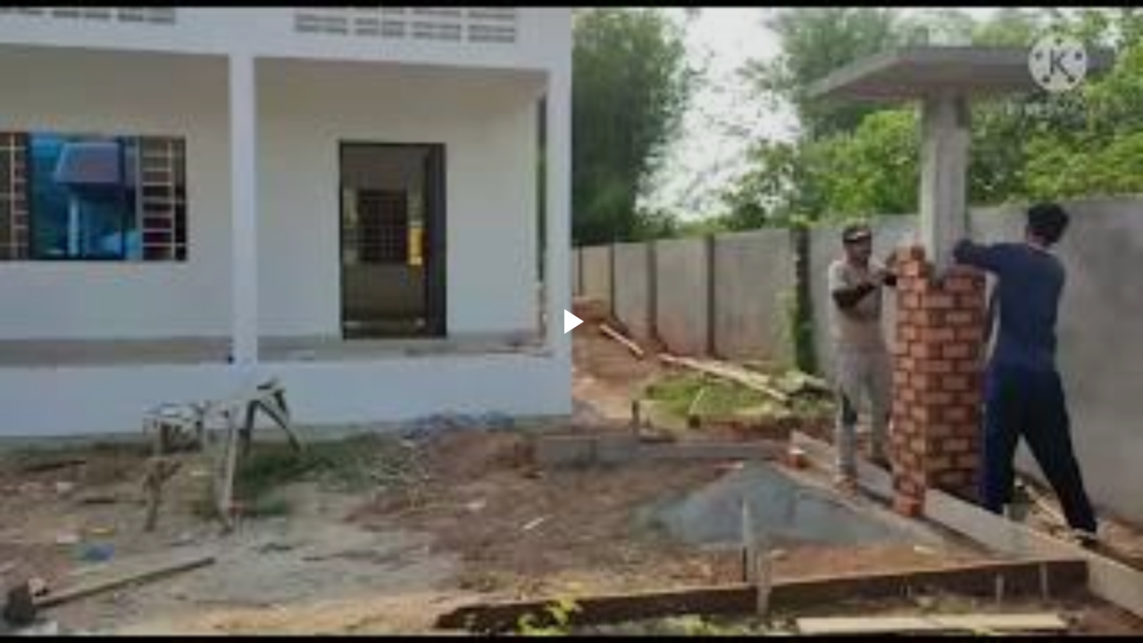

--- FILE ---
content_type: text/javascript; charset=UTF-8
request_url: https://draft.blogger.com/_/scs/mss-static/_/js/k=boq-blogger.BloggerVideoPlayerUi.en_US.aNPe2LzuWT0.2018.O/ck=boq-blogger.BloggerVideoPlayerUi._RcN9cUdzcQ.L.B1.O/am=AAAAwAM/d=1/exm=_b,_tp/excm=_b,_tp,videoplayerview/ed=1/wt=2/ujg=1/rs=AEy-KP1SFr_nJ7MF5DfbxaGD-2F84btN1g/ee=EVNhjf:pw70Gc;EmZ2Bf:zr1jrb;JsbNhc:Xd8iUd;K5nYTd:ZDZcre;LBgRLc:XVMNvd;Me32dd:MEeYgc;NJ1rfe:qTnoBf;NPKaK:PVlQOd;Pjplud:EEDORb;QGR0gd:Mlhmy;SNUn3:ZwDk9d;ScI3Yc:e7Hzgb;Uvc8o:VDovNc;YIZmRd:A1yn5d;a56pNe:JEfCwb;cEt90b:ws9Tlc;dIoSBb:SpsfSb;dowIGb:ebZ3mb;eBAeSb:zbML3c;iFQyKf:QIhFr;lOO0Vd:OTA3Ae;oGtAuc:sOXFj;qQEoOc:KUM7Z;qafBPd:yDVVkb;qddgKe:xQtZb;wR5FRb:siKnQd;yxTchf:KUM7Z/dti=1/m=OXnWq
body_size: 53671
content:
"use strict";this.default_BloggerVideoPlayerUi=this.default_BloggerVideoPlayerUi||{};(function(_){var window=this;
try{
_.pC=function(a){_.Yo.call(this);this.o=a||window;this.v=_.Mo(this.o,"resize",this.B,!1,this);this.j=_.Ep(this.o||window)};_.P(_.pC,_.Yo);_.pC.prototype.getSize=function(){return this.j?this.j.clone():null};_.pC.prototype.R=function(){_.pC.Qa.R.call(this);this.v&&(_.Vo(this.v),this.v=null);this.j=this.o=null};_.pC.prototype.B=function(){const a=_.Ep(this.o||window);_.Cp(a,this.j)||(this.j=a,this.dispatchEvent("resize"))};
_.C("n73qwf");
var qC;qC=function(a){_.Yo.call(this);this.v=a?a.Xa():window;this.D=this.v.devicePixelRatio>=1.5?2:1;this.o=(0,_.M)(this.F,this);this.B=null;(this.j=this.v.matchMedia?this.v.matchMedia("(min-resolution: 1.5dppx), (-webkit-min-device-pixel-ratio: 1.5)"):null)&&typeof this.j.addListener!=="function"&&typeof this.j.addEventListener!=="function"&&(this.j=null)};
_.rC=function(a,b){_.A.call(this);this.B=a;if(b){if(this.o)throw Error("Xb");this.o=b;this.l=_.si(b);this.j=new _.pC(_.Fp(b));this.j.Pf(this.B.B);this.v=new qC(this.l);this.v.start()}};_.Yo.prototype.Pf=_.v(3,function(a){this.I=a});_.P(qC,_.Yo);qC.prototype.start=function(){this.j&&(typeof this.j.addEventListener==="function"?(this.j.addEventListener("change",this.o),this.B=()=>{this.j.removeEventListener("change",this.o)}):(this.j.addListener(this.o),this.B=()=>{this.j.removeListener(this.o)}))};
qC.prototype.F=function(){const a=this.v.devicePixelRatio>=1.5?2:1;this.D!=a&&(this.D=a,this.dispatchEvent("i"))};qC.prototype.R=function(){this.B&&this.B();qC.Qa.R.call(this)};_.P(_.rC,_.A);_.rC.prototype.ra=function(){return this.o};_.rC.prototype.Pd=function(){return this.l};_.rC.prototype.R=function(){this.l=this.o=null;this.j&&(this.j.dispose(),this.j=null);_.ca(this.v);this.v=null};_.re(_.fr,_.rC);_.fb().eb(function(a){const b=new _.rC(a,document);_.jt(a,_.fr,b)});
_.E();
_.Ov=class extends _.H{constructor(a){super(a)}};_.gk=_.Ov;
_.Pv=function(a){if(a!=null&&typeof a!=="number")throw Error("v`"+typeof a+"`"+a);return a};_.Qv=function(){return _.Aq(_.uh("w2btAe"),_.Ov,new _.Ov)};_.Rv={};_.Sv=function(a){try{return a.j?a.j.responseText:""}catch(b){return""}};_.Tv=function(){var a=_.Qv();return _.gn(a,3,"0")};_.Uv=function(){return _.uh("Im6cmf").string()};
var bC,cC,dC,gC,hC,iC,fC,aC;bC=function(a){return _.O.od&&!_.O.re&&!_.O.Zf&&!_.O.Yf&&aC(a)};cC=function(){return _.O.od&&(_.O.Zf||_.O.Yf)&&aC("32")&&!aC("47")};dC=function(a){return typeof a==="string"?parseInt(a,10):a};
_.lC=function(a,b){var c=a[eC];if(c&&!b)return c.clone();b=new fC;a[eC]=b;_.kn(b,1,9);c=_.yq(_.uh("LVIXXb"),0);_.kn(b,2,c);a.devicePixelRatio?(c=a.devicePixelRatio,c=typeof c==="string"?parseFloat(c):c):c=1;isNaN(c)?(_.ba(Error("Nb")),c=1):c<=0&&(_.ba(Error("Ob")),c=1);_.Xm(b,3,_.Pv(c));var d=dC(a.innerWidth),e=dC(a.innerHeight);if(isNaN(d))_.ba(Error("Pb"));else if(d<0)_.ba(Error("Qb"));else if(isNaN(e))_.ba(Error("Rb"));else if(e<0)_.ba(Error("Sb"));else{var f=new gC;d=_.R(f,3,d);e=_.R(d,2,e);_.Eg(b,
gC,5,e)}a.screen&&c&&(e=dC(a.screen.width),a=dC(a.screen.height),isNaN(e)?_.ba(Error("Tb")):e<0?_.ba(Error("Ub")):isNaN(a)?_.ba(Error("Vb")):a<0?_.ba(Error("Wb")):(d=new gC,e=_.R(d,3,e*c),a=_.R(e,2,a*c),_.Eg(b,gC,4,a)));a=new hC;a=_.Xm(a,1,_.Rc(_.Qb()&&(bC("23")||_.O.od&&_.O.re&&aC("25")||!_.O.od&&!_.O.dh&&_.O.re&&aC("4.2")||_.O.xh&&aC("12.10")||cC())));a=_.Xm(a,2,_.Rc(_.Qb()&&(bC("17")||_.O.od&&_.O.re&&aC("25")||!_.O.od&&!_.O.dh&&_.O.re&&aC("4.0")||_.O.xh&&aC("11.10")||cC())));a=_.Xm(a,4,_.Rc(!!window.PushManager));
_.Eg(b,hC,6,a);a=new iC;_.jC&&(c=_.jC,e=c.Ko(),_.Xm(a,1,_.Rc(e)),e=c.og(),_.kn(a,2,e),c=c.pg(),_.kn(a,3,c));_.Eg(b,iC,7,a);_.kC(b);return b.clone()};
_.kC=function(a){if(_.mC){var b=_.Zm(a,gC,5);if(b){if(!_.Zm(_.mC,gC,5)){var c=_.mC,d=new gC;_.Eg(c,gC,5,d)}c=_.Zm(_.mC,gC,5);d=_.Yc(_.Wm(b,3));c=_.R(c,3,d);b=_.Yc(_.Wm(b,2));_.R(c,2,b)}if(a=_.Zm(a,iC,7))_.Zm(_.mC,iC,7)||(b=_.mC,c=new iC,_.Eg(b,iC,7,c)),b=_.Zm(_.mC,iC,7),c=_.Sc(_.Wm(a,1)),b=_.Xm(b,1,_.Rc(c)),c=_.dn(a,2),b=_.kn(b,2,c),a=_.dn(a,3),_.kn(b,3,a)}else _.mC=a.clone()};gC=class extends _.H{constructor(a){super(a)}};hC=class extends _.H{constructor(a){super(a)}};
iC=class extends _.H{constructor(a){super(a)}og(){return _.dn(this,2,_.Rv)}pg(){return _.dn(this,3,_.Rv)}};fC=class extends _.H{constructor(a){super(a,500)}};aC=_.O.pk;var eC;eC=Symbol();_.mC=null;_.jC=null;
_.C("UUJqVe");
_.y._F_getScopedIjData=_.y._F_getScopedIjData||{};var nC=_.y._F_getIjData;_.oC=class{constructor(a){this.j=a||null;this.l=!1}};_.re(_.pt,_.oC);_.fb().eb(function(a){const b=nC();b&&(b.uj!==void 0&&(_.kC(_.lC(window)),b.uj=_.mC),_.jt(a,_.pt,new _.oC(b)))});
_.E();
_.Pu=function(a){this.o=this.F=this.v="";this.G=null;this.D=this.l="";this.B=!1;let b;a instanceof _.Pu?(this.B=a.B,_.Qu(this,a.v),this.F=a.F,this.o=a.o,_.Ru(this,a.G),this.l=a.l,Su(this,a.j.clone()),this.D=a.D):a&&(b=_.If(String(a)))?(this.B=!1,_.Qu(this,b[1]||"",!0),this.F=Tu(b[2]||""),this.o=Tu(b[3]||"",!0),_.Ru(this,b[4]),this.l=Tu(b[5]||"",!0),Su(this,b[6]||"",!0),this.D=Tu(b[7]||"")):(this.B=!1,this.j=new _.Uu(null,this.B))};var Su,Tu,Vu,bv,Wu,Yu,Xu,av,Zu,cv;_.Pu.prototype.toString=function(){const a=[];var b=this.v;b&&a.push(Vu(b,Wu,!0),":");var c=this.o;if(c||b=="file")a.push("//"),(b=this.F)&&a.push(Vu(b,Wu,!0),"@"),a.push(_.Rf(c).replace(/%25([0-9a-fA-F]{2})/g,"%$1")),c=this.G,c!=null&&a.push(":",String(c));if(c=this.l)this.o&&c.charAt(0)!="/"&&a.push("/"),a.push(Vu(c,c.charAt(0)=="/"?Xu:Yu,!0));(c=this.j.toString())&&a.push("?",c);(c=this.D)&&a.push("#",Vu(c,Zu));return a.join("")};
_.Pu.prototype.resolve=function(a){const b=this.clone();let c=!!a.v;c?_.Qu(b,a.v):c=!!a.F;c?b.F=a.F:c=!!a.o;c?b.o=a.o:c=a.G!=null;var d=a.l;if(c)_.Ru(b,a.G);else if(c=!!a.l){if(d.charAt(0)!="/")if(this.o&&!this.l)d="/"+d;else{var e=b.l.lastIndexOf("/");e!=-1&&(d=b.l.slice(0,e+1)+d)}e=d;if(e==".."||e==".")d="";else if(e.indexOf("./")!=-1||e.indexOf("/.")!=-1){d=e.lastIndexOf("/",0)==0;e=e.split("/");const f=[];for(let g=0;g<e.length;){const h=e[g++];h=="."?d&&g==e.length&&f.push(""):h==".."?((f.length>
1||f.length==1&&f[0]!="")&&f.pop(),d&&g==e.length&&f.push("")):(f.push(h),d=!0)}d=f.join("/")}else d=e}c?b.l=d:c=a.j.toString()!=="";c?Su(b,a.j.clone()):c=!!a.D;c&&(b.D=a.D);return b};_.Pu.prototype.clone=function(){return new _.Pu(this)};_.Qu=function(a,b,c){a.v=c?Tu(b,!0):b;a.v&&(a.v=a.v.replace(/:$/,""))};_.Ru=function(a,b){if(b){b=Number(b);if(isNaN(b)||b<0)throw Error("hb`"+b);a.G=b}else a.G=null};Su=function(a,b,c){b instanceof _.Uu?(a.j=b,$u(a.j,a.B)):(c||(b=Vu(b,av)),a.j=new _.Uu(b,a.B))};
Tu=function(a,b){return a?b?decodeURI(a.replace(/%25/g,"%2525")):decodeURIComponent(a):""};Vu=function(a,b,c){return typeof a==="string"?(a=encodeURI(a).replace(b,bv),c&&(a=a.replace(/%25([0-9a-fA-F]{2})/g,"%$1")),a):null};bv=function(a){a=a.charCodeAt(0);return"%"+(a>>4&15).toString(16)+(a&15).toString(16)};Wu=/[#\/\?@]/g;Yu=/[#\?:]/g;Xu=/[#\?]/g;av=/[#\?@]/g;Zu=/#/g;_.Uu=function(a,b){this.l=this.j=null;this.o=a||null;this.v=!!b};
cv=function(a){a.j||(a.j=new Map,a.l=0,a.o&&_.Of(a.o,function(b,c){a.add(_.Nf(b),c)}))};_.Uu.prototype.add=function(a,b){cv(this);this.o=null;a=dv(this,a);let c=this.j.get(a);c||this.j.set(a,c=[]);c.push(b);this.l+=1;return this};_.Uu.prototype.remove=function(a){cv(this);a=dv(this,a);return this.j.has(a)?(this.o=null,this.l-=this.j.get(a).length,this.j.delete(a)):!1};_.Uu.prototype.clear=function(){this.j=this.o=null;this.l=0};var ev=function(a,b){cv(a);b=dv(a,b);return a.j.has(b)};_.r=_.Uu.prototype;
_.r.forEach=function(a,b){cv(this);this.j.forEach(function(c,d){c.forEach(function(e){a.call(b,e,d,this)},this)},this)};_.r.Nb=function(){cv(this);const a=Array.from(this.j.values()),b=Array.from(this.j.keys()),c=[];for(let d=0;d<b.length;d++){const e=a[d];for(let f=0;f<e.length;f++)c.push(b[d])}return c};_.r.Bb=function(a){cv(this);let b=[];if(typeof a==="string")ev(this,a)&&(b=b.concat(this.j.get(dv(this,a))));else{a=Array.from(this.j.values());for(let c=0;c<a.length;c++)b=b.concat(a[c])}return b};
_.r.set=function(a,b){cv(this);this.o=null;a=dv(this,a);ev(this,a)&&(this.l-=this.j.get(a).length);this.j.set(a,[b]);this.l+=1;return this};_.r.get=function(a,b){if(!a)return b;a=this.Bb(a);return a.length>0?String(a[0]):b};_.fv=function(a,b,c){a.remove(b);c.length>0&&(a.o=null,a.j.set(dv(a,b),_.ra(c)),a.l+=c.length)};
_.Uu.prototype.toString=function(){if(this.o)return this.o;if(!this.j)return"";const a=[],b=Array.from(this.j.keys());for(let d=0;d<b.length;d++){var c=b[d];const e=_.Rf(c);c=this.Bb(c);for(let f=0;f<c.length;f++){let g=e;c[f]!==""&&(g+="="+_.Rf(c[f]));a.push(g)}}return this.o=a.join("&")};_.Uu.prototype.clone=function(){const a=new _.Uu;a.o=this.o;this.j&&(a.j=new Map(this.j),a.l=this.l);return a};
var dv=function(a,b){b=String(b);a.v&&(b=b.toLowerCase());return b},$u=function(a,b){b&&!a.v&&(cv(a),a.o=null,a.j.forEach(function(c,d){const e=d.toLowerCase();d!=e&&(this.remove(d),_.fv(this,e,c))},a));a.v=b};
var Iy,Ky;Iy=function(){return"_"};_.Jy={};Ky=function(a){return a.replace(/[;\s\|\+\0]/g,function(b){return"|"+b.charCodeAt(0)+"+"})};_.Ly=function(a){const b=_.Tj(a);if(typeof a==="function")a="";else{if(a instanceof _.H){var c=_.Tj(a,!0);a=c?(_.Jy[c]||Iy)(a):"unsupported"}else a=""+a;a=Ky(a)}return{da:b,id:a,wc:b+";"+a}};
_.wA=function(a,b){return document.getElementById(b)||a.querySelector(`#${b}`)};_.yA=function(a){return(a=_.xA(a).getAttribute("jsdata"))?a.trim().split(/\s+/):[]};_.zA=function(a){if((a=a.getAttribute("jsdata"))&&a.indexOf("deferred-")==0)return a.substring(9).trim()};_.xA=function(a,b){const c=_.zA(a);if(c){let d;b&&(d=b.querySelector("#"+c));d||(d=_.wA(a,c));return d}return a};
_.sC=new _.Co("j");_.tC=new _.Co("k");_.uC=new _.Co("l");_.Hg.prototype.da="v3Bbmc";_.vC={};_.wC=0;_.xC=function(a){a=a.trim().split(/;/);return{da:a[0],messageKey:a[0]+";"+a[1],id:a[1],qb:a[2]}};
_.yC=RegExp("[A-Za-z\u00c0-\u00d6\u00d8-\u00f6\u00f8-\u02b8\u0300-\u0590\u0900-\u1fff\u200e\u2c00-\ud801\ud804-\ud839\ud83c-\udbff\uf900-\ufb1c\ufe00-\ufe6f\ufefd-\uffff]");_.zC=RegExp("^[^A-Za-z\u00c0-\u00d6\u00d8-\u00f6\u00f8-\u02b8\u0300-\u0590\u0900-\u1fff\u200e\u2c00-\ud801\ud804-\ud839\ud83c-\udbff\uf900-\ufb1c\ufe00-\ufe6f\ufefd-\uffff]*[\u0591-\u06ef\u06fa-\u08ff\u200f\ud802-\ud803\ud83a-\ud83b\ufb1d-\ufdff\ufe70-\ufefc]");_.AC=RegExp("[A-Za-z\u00c0-\u00d6\u00d8-\u00f6\u00f8-\u02b8\u0300-\u0590\u0900-\u1fff\u200e\u2c00-\ud801\ud804-\ud839\ud83c-\udbff\uf900-\ufb1c\ufe00-\ufe6f\ufefd-\uffff][^\u0591-\u06ef\u06fa-\u08ff\u200f\ud802-\ud803\ud83a-\ud83b\ufb1d-\ufdff\ufe70-\ufefc]*$");
_.BC=RegExp("[\u0591-\u06ef\u06fa-\u08ff\u200f\ud802-\ud803\ud83a-\ud83b\ufb1d-\ufdff\ufe70-\ufefc][^A-Za-z\u00c0-\u00d6\u00d8-\u00f6\u00f8-\u02b8\u0300-\u0590\u0900-\u1fff\u200e\u2c00-\ud801\ud804-\ud839\ud83c-\udbff\uf900-\ufb1c\ufe00-\ufe6f\ufefd-\uffff]*$");
_.CC={};
/*
 Copyright The Closure Library Authors.
 SPDX-License-Identifier: Apache-2.0
*/
_.DC=function(a){return a instanceof _.Fa?a:_.Ga(String(a).replace(/&/g,"&amp;").replace(/</g,"&lt;").replace(/>/g,"&gt;").replace(/"/g,"&quot;").replace(/'/g,"&apos;"))};_.EC=function(a){return _.kg(a)?a.Wg&&(a=a.Wg(),a instanceof _.Fa)?a:_.DC("zSoyz"):_.DC(String(a))};
_.C("MpJwZc");
var JC,KC;_.FC=function(a){const b=_.xq(a);b===null&&_.uq(a);return b};_.GC=function(a){if(!a.j)return null;if(!a.l){for(const b in a.j){if(typeof a.j[b]!=="function")continue;if(!a.j.hasOwnProperty(b))continue;const c=a.j[b];Object.defineProperty(a.j,b,{configurable:!0,get:()=>{try{const d=c();Object.defineProperty(a.j,b,{value:d});return d}catch(d){_.ba(d)}}})}a.l=!0}return a.j};_.HC=class extends _.ng{constructor(a,b,c){super(a,b);this.node=b;this.kind=c}};
_.IC=function(a,b=!0){if(_.wC!=0&&a&&(a.nodeType==1||a.nodeType==11)){var c=_.Gi(a)?[a]:[];b&&_.sa(c,a.querySelectorAll("[jsdata]"));c=c.filter(function(f){f.hasAttribute("jsdata")?(f=f.getAttribute("jsdata"),f=!_.Eb(f==null?"":String(f))):f=!1;return f});var d=_.Gi(a)?a:void 0,e=new Set;_.z(c,function(f){var g=_.xA(f,d).getAttribute("jsdata");if(g){g=g.trim().split(" ").filter(l=>!l.startsWith(";unsupported"));var h=_.ur.get(f)||{},k={};g.forEach(function(l){const n=_.xC(l).qb;_.vC[l]?(k[n]=_.vC[l],
e.add(l)):h[n]&&(k[n]=h[n])});Object.keys(k).length!==0&&_.ur.set(f,k)}});for(const f of e)delete _.vC[f],_.wC--}};JC=function(a){_.Oo(a.j,_.sC,b=>_.IC(b.node));_.Oo(a.j,_.uC,b=>_.IC(b.node))};KC={};var LC=function(a){return a.B?a.B.getData():{}},MC=class{constructor(a,b){this.v=b||_.si();this.B=a||null}F(a,b){var c=LC(this);var d=this.v||_.si();if((a=a(b||KC,c))&&a.nb)d=a.nb();else if(a=_.EC(a),b=d.j,d=_.Hp(b,"DIV"),d.nodeType===1&&_.Ff(d),d.innerHTML=_.Ha(a),d.childNodes.length==1)d=d.removeChild(d.firstChild);else{for(a=b.createDocumentFragment();d.firstChild;)a.appendChild(d.firstChild);d=a}this.o(d,_.CC);return d}nb(a,b){var c=LC(this);var d=this.v;a:if(a=a(b||KC,c),d=d||_.si(),a&&a.nb?
d=a.nb():(d=_.ti(d,"DIV"),a=_.EC(a),d.innerHTML=_.Ha(a)),d.childNodes.length==1&&(a=d.firstChild,a.nodeType==1)){d=a;break a}this.o(d,_.CC);return d}Ue(a,b,c){var d=LC(this);(b=b(c||KC,d))&&b.Ue&&a?b.Ue(a):(b=_.EC(b),a.innerHTML=_.Ha(b));this.o(a,_.CC)}l(a,b){var c=LC(this);a=a(b||KC,c);return String(a)}o(){}};var NC;NC=class{constructor(a){this.j=a;this.l=_.dt(this.j,_.pt)}getData(){this.j.ma()||(this.l=_.dt(this.j,_.pt));return this.l?_.GC(this.l):{}}};_.OC=class extends MC{constructor(a){const b=new NC(a);super(b,a.get(_.fr).Pd());this.j=new _.Yo;this.D=b}getData(){return this.D.getData()}o(a,b){super.o(a,b);this.j.dispatchEvent(new _.HC(_.sC,a,b))}};_.re(_.ot,_.OC);var PC=a=>new _.OC(a);_.fb().eb(function(a){const b=PC(a);PC=null;_.jt(a,_.ot,b);_.Oo(b.j,_.sC,window.wiz_progress);JC(b)});
_.E();
_.Xx={};_.Yx={};_.Zx={};_.$x={};
_.ay=function(a){a.Td=void 0;a.O=function(){return a.Td?a.Td:a.Td=new a}};
var cy,gy;_.by=function(a,b,c){var d=a.ea;const e=_.pd(_.qd);e&&e in d&&(d=d[e])&&delete d[b.Ca];return b.ctor?b.Vk(a,b.ctor,b.Ca,c,b.vd):b.Vk(a,b.Ca,c,b.vd)};cy=class{constructor(a){this.j=a||{}}setOption(a,b){this.j[a]=b}get(a){return this.j[a]}Nb(){return Object.keys(this.j)}};_.ey=function(a){const b=_.vb(a.sideChannel,e=>e.clone());var c=a.l;c=c?_.pc(c)?c:c.clone():null;const d={};for(const e of a.Wb.Nb())d[e]=a.Wb.get(e);return new _.dy(a.o,c,b,new cy(d))};
_.dy=class{constructor(a,b,c={},d=new cy,e){this.o=a;this.l=b||void 0;this.sideChannel=c;this.Wb=d;e&&_.z(e,f=>{const g=f.value!=void 0?f.value:f.key.qg();this.Wb.setOption(f.key.getId(),g)},this)}Y(){return this.o}ub(){if(this.l){var a=this.l;_.pc(a)&&(a=this.l=_.Jd(a));return a}}Sc(a,b){if(a.l===void 0&&b===void 0)throw Error("pa`"+a);const c=_.ey(this);c.Wb.setOption(a.getId(),b!=void 0?b:a.qg());return c}j(a){return this.Wb.get(a.getId())}};
gy=class{constructor(a,b,c=null){this.l=a;this.j=b;this.B=c}Y(){return this.l}v(){const a=this.j;return a&&a instanceof _.H?_.Jd(a):a}o(){const a=this.j;return this.j=a&&_.Kd(a)}D(a){var b=_.fy;return new gy(this.l,this.j,_.by(this.B==null?new _.ln:this.B.clone(),b,a))}};
_.lg=class{constructor(a,b,c,d){this.o=a;this.F=c;this.B=b;this.l=parseInt(a,10)||null;this.H=null;let e;if(d)for(e=[],a=0;a<d.length;a+=2)switch(b=d[a],c=d[a+1],e.push({key:b,value:c}),b){case _.uo:this.l=c;break;case _.vo:this.H=c;break;case _.yo:}this.D=e}getName(){return this.o}G(){return this.D?this.D.slice():[]}toString(){return this.o}O(a){return new _.dy(this,a,void 0,void 0,this.D)}v(a,b=null){return new gy(this,a,b)}matches(a){return this.o==a.o||this.l&&this.l.toString()==a.o||a.l&&a.l.toString()==
this.o?!0:!1}};_.lg.prototype.j=_.u(20);
_.AA=function(a){a=a.trim().split(/;/);return{da:a[0],messageKey:a[0]+";"+a[1],id:a[1],qb:a[2]}};
_.ND=new _.oo("componentConnected");_.OD=new _.oo("componentDisconnected");_.PD=function(a,b){var c=_.pr(a);if(c)return _.N(c);if(c=a.XyHi9)return c;c=_.Mp(a,d=>!!d.attributes&&!!d.attributes.getNamedItem("c-wiz"));if(!c||a.getAttribute("data-node-index")==="0;0")return b.o(a);b=_.PD(c,b);if(!a.hasAttribute("c-wiz"))return b;b=b.then(d=>d.L().then(e=>{const f=a.getAttribute("data-node-index");e=e[f];if(!e)throw Error("gc`"+d.id+"`"+a.getAttribute("jsrenderer")+"`"+f);e.o(a);return e}));return a.XyHi9=b};
_.C("YNjGDd");

_.E();
var qv;_.rv=function(a,b,c){if(_.pd(_.Km)&&_.pd(_.qd)&&c===_.Km&&(a=a.ea,c=a[_.qd])&&(c=c.xu))try{c(a,b,qv)}catch(d){_.ba(d)}};_.sv=function(a,b){const c=_.pd(_.qd);let d;c&&((d=a[c])==null?void 0:d[b])!=null&&_.dc(_.Jm,3)};
_.tv=function(a,b,c,d,e,f,g,h,k){var l=_.pc(a,c);f=l?1:f;h=!!h||f===3;l=k&&!l;(f===2||l)&&_.Ld(a)&&(b=a.ea,c=b[_.G]|0);a=_.Pd(b,e,g);a=Array.isArray(a)?a:_.Qd;var n=a===_.Qd?7:a[_.G]|0,m=_.Rd(n,c);if(k=!(4&m)){var q=a,p=c;const t=!!(2&m);t&&(p|=2);let w=!t,B=!0,x=0,D=0;for(;x<q.length;x++){const T=_.ld(q[x],d,!1,p);if(T instanceof d){if(!t){const ta=_.pc(T);w&&(w=!ta);B&&(B=ta)}q[D++]=T}}D<x&&(q.length=D);m|=4;m=B?m&-4097:m|4096;m=w?m|8:m&-9}m!==n&&(a[_.G]=m,2&m&&Object.freeze(a));if(l&&!(8&m||!a.length&&
(f===1||(f!==4?0:2&m||!(16&m)&&32&c)))){_.Vd(m)&&(a=[...a],m=_.Sd(m,c),c=_.Od(b,c,e,a,g));d=a;l=m;for(n=0;n<d.length;n++)q=d[n],m=_.Jd(q),q!==m&&(d[n]=m);l|=8;m=l=d.length?l|4096:l&-4097;a[_.G]=m}return a=_.Td(a,m,b,c,e,g,f,k,h)};_.uv=function(a,b,c,d,e,f){_.Md(a);const g=a.ea;a=_.tv(a,g,g[_.G]|0,c,b,2,void 0,!0);f?_.vc(a,e):d=d!=null?d:new c;e!=void 0?a.splice(e,f,d):a.push(d);e=c=a===_.Qd?7:a[_.G]|0;(d=_.pc(d))?(c&=-9,a.length===1&&(c&=-4097)):c|=4096;c!==e&&(a[_.G]=c);d||_.Nd(g)};
_.vv=function(a,b){return b(`[${a.substring(4)}`)};_.wv=function(a){return(0,_.td)(a)?Number(a):String(a)};qv={wu:!0};_.xv=function(a,b){_.sv(a.ea,b.Ca);_.rv(a,b.Ca,b.rk);a=b.ctor?b.Ie(a,b.ctor,b.Ca,b.vd):b.Ie(a,b.Ca,null,b.vd);return a===null?void 0:a};_.yv=function(a,b,c,d){const e=a.ea;return _.tv(a,e,e[_.G]|0,b,c,void 0===_.Mm?2:4,d,!1,!0)};
var BA,CA,DA,EA,LA;BA=function(a,b){if(a=_.Ch[a])for(let c=0;c<a.length;c++)a[c](b)};CA=function(a){return a.hasOwnProperty("na")?a.na:()=>({})};
DA=function(a,b,c){var d=Object.getPrototypeOf(a);d=d?Object.getPrototypeOf(d):void 0;if(!a||d===_.A||d===void 0)return _.wf();d=CA(a).call(a,c);const e=_.vf(b,d!=null?d:{});d=Object.getPrototypeOf(a);return DA(d,b,c).flatMap(f=>e.map(g=>{g.bl=f;return g})).map(f=>f,f=>{a:{var g=_.Re(a);let h;if(f==null)h=Error("Ga`"+g+"`"+f,{cause:f});else if(typeof f==="string")h=Error("Ha`"+g+"`"+f,{cause:f});else if(f.message){h=f;g=`Failed to retrieve dependencies of service ${g}: ${h.message}`;try{h.message=
g}catch(k){f=Error("Ia`"+g+"`"+k,{cause:f});break a}}else try{h=Error("Ha`"+g+"`"+JSON.stringify(f),{cause:f})}catch(k){h=Error("Ha`"+g+"`"+f,{cause:f})}f=h}return f})};EA=function(a){if(!a.ma){a.ma=!0;var b;(b=a[Symbol.dispose])==null||b.call(a);delete a.parent;for(b=a.im;b;){const c=b.bu;EA(b);b=c}a.im=void 0;a.Nu=void 0}};_.FA=function(a,b){b=_.Ee(b.Tf());try{const c=_.se(a),d=new a;c&&BA(c,d);return d}finally{_.xe(b)}};_.HA=function(a,b,c){if(!GA)throw Error("Ea");return GA(a,b,c)};
_.os.prototype.Ua=_.v(13,function(){if(this.j.length>0){const a=this.j[0];if("textContent"in a)return a.textContent.trim();if("innerText"in a)return a.innerText.trim()}return""});_.os.prototype.Ra=_.v(12,function(){return this.j.length==0?null:new _.U(this.j[0])});_.U.prototype.Ra=_.v(11,function(){return this});_.os.prototype.aa=_.v(8,function(){return this.j.length?this.j[0]:null});_.U.prototype.aa=_.v(7,function(){return this.j[0]});
_.Dp.prototype.X=_.v(4,function(a){var b=this.j;return typeof a==="string"?b.getElementById(a):a});_.qf.prototype.cb=_.v(2,function(){return this.ca});_.Mj.prototype.cb=_.v(1,function(){return this.ca});var GA=void 0;
GA=function(a,b,c){var d=DA(b,c,a);const e=c.Tf();d=d.flatMap(f=>{const g=_.xe(e);try{return(()=>{const h=new b(f);let k,l;return((l=(k=h.nm)==null?void 0:k.call(h,0))!=null?l:_.wf()).map(()=>h)})()}finally{_.xe(g)}}).map(f=>{const g=_.xe(e);try{let h;(h=f.Wl)==null||h.call(f);BA(a,f);return f}finally{_.xe(g)}});"function"==typeof _.IA&&c instanceof _.IA&&d.ya(()=>{},()=>{c.F()});return d};_.JA=function(a){return a instanceof _.os?a.el():a};
_.KA=function(a){return(a.ownerDocument.compareDocumentPosition(a)&16)==16};_.IA=class{constructor(a,b){this.ca=a;this.wg=b}cb(){return this.ca}Ab(){return this.ca}dc(){throw Error("Fa");}getData(){throw Error("Fa");}j(){return{ca:this.ca,wg:this.wg,Lk:this}}Tf(){this.l||(this.l=_.gf(this.j()));return this.l}F(){this.l&&EA(this.l)}toString(){return`context:${_.Re(this.wg)}`}};LA=function(a){return new _.Le((b,c)=>{_.Me(new _.tf(a.j,void 0,!0),b,c)})};
_.MA=class extends _.A{constructor(){super();this.Fk=_.He();this.Vh=_.De(1);this.Vh.Ij=_.Re(this)+"_obj_ictx"}R(){this.hf();super.R();EA(this.Vh)}toString(){return`${_.Re(this)}[${_.yk(this)}]`}Wl(){}nm(){let a=_.wf();this.ng&&(a=a.flatMap(()=>LA(this.ng)));this.zl&&(a=a.flatMap(()=>this.zl.j()));return a}static na(){return{}}cb(){return this.Fk}Ab(){return this.Fk}hf(){}dc(){throw Error("Fa");}getData(){throw Error("Fa");}Tf(){if(this.ma())throw Error("Ka`"+_.Re(this));return this.Vh}};_.NA=function(a){return a.__wizmanager};
_.OA=function(a){return a instanceof _.U?a:new _.U(_.JA(a))};
_.ZA=function(a){for(const d of a.et){var b=_.Fi(a.el,d);if(b&&(_.pa(b,a.jg),!b.length)){var c=a.el;b=(c.getAttribute("jsaction")||"").trim();const e=`${d}:.${"CLIENT"}`;b=b.replace(e+";","");b=b.replace(e,"");c.setAttribute("jsaction",b);_.Ii(c)}}};_.$A=function(a){return _.Gi(a)?a.getAttribute("jsname")==="coFSxe":!1};_.aB=function(a){if(a instanceof _.Mn)return a.fc();if(a instanceof _.me||(a=_.qf.O().fc(a)))return a};var bB=function(a){const b=_.wb(a).map(c=>_.aB(c)).filter(c=>c instanceof _.me);_.Hn(_.qf.O(),b);return _.vb(a,c=>c instanceof _.me?_.nf(_.sf(c)):_.nf(c))};_.ve({service:function(a,b){return bB(b)}},!0);
var gD,hD,iD,mD,qD,pD,lD,jD,uD,oD,kD;_.eD=function(a,b){b.id||(b.id="ow"+_.yk(b));a.setAttribute("jsowner",b.id);a.__owner=b;var c=_.Mp(b,_.$A);c&&(_.Bi.has(c)||_.Bi.set(c,[]),_.Bi.get(c).push(a));(c=_.Qi.get(b))||_.Qi.set(b,c=[]);c.includes(a)||c.push(a);b.setAttribute("__IS_OWNER",!0)};_.fD=function(a){const b=[];for(let c=0;c<arguments.length;c++){const d=arguments[c];if(Array.isArray(d))for(let e=0;e<d.length;e+=8192){const f=_.fD.apply(null,_.ua(d,e,e+8192));for(let g=0;g<f.length;g++)b.push(f[g])}else b.push(d)}return b};
gD=function(a){if(a==null||typeof a==="number")return a;if(a==="NaN"||a==="Infinity"||a==="-Infinity")return Number(a)};hD=function(a){return(a=_.aB(a))?_.Cn(_.hg.O(),a):void 0};iD=function(a,b){a&&_.qf.O().register(a,b)};
mD=function(a){var b=_.He();const c=hD(a);if((typeof a!=="function"||_.We(a))&&!c)return _.mf("Service key must be a ServiceId, InjectionKey, or Service constructor that is registered.");let d;const e=(d=c==null?void 0:c.toString())!=null?d:a;if(a=jD(e))return a;let f,g;a=new _.Le((h,k)=>{f=h;g=k});!kD.has(e)&&lD(e,a);(typeof e==="string"?_.pf(_.qf.O(),c):_.wf(e)).flatMap(h=>_.We(h)?_.HA(c,h,new _.IA(b,h)):_.wf(_.FA(h,new _.IA(b,h)))).ya(f,g);return a};
_.nD=function(a,b){iD(a,b);b[_.Ve]=(c,d)=>{mD(b).ya(c,d)};b.description="Constructor: "+String(a)};_.W=function(a,b){b&&_.qf.O().register(b,a);a.Fa=_.Be("root",()=>{var c=_.He();var d=hD(a);if(typeof a==="function"&&_.We(a))throw Error("dc`"+_.Re(a));var e;d=(e=d==null?void 0:d.toString())!=null?e:a;if(e=oD.l.get(d))d=e;else{e=typeof a==="function"?a:_.Kn(_.qf.O(),a.fc());if(!e)throw Error("ec`"+a);c=_.FA(e,new _.IA(c,e));kD.has(d)||(e=oD,pD(e,d),e.l.set(d,c));d=c}return d},b||a)};
_.oi.prototype.hd=_.v(6,function(a){this.H=a.replace(_.Zq,"_")});qD=class{constructor(){this.j=[]}add(a){this.j.push(a)}};_.rD=function(a,b){b=b instanceof _.Oe?b:_.Jl(b);a.ng||(a.ng=new qD);a.ng.add(b)};_.sD=function(a,b){a=_.Wm(a,b,void 0,void 0,gD);return a!=null?a:0};_.tD=class extends _.MA{static na(){return{}}};pD=function(a,b){a.l.has(b);a.j.has(b)};lD=function(a,b){var c=oD;pD(c,a);c.j.set(a,b);b.ya(d=>{c.l.set(a,d);c.j.delete(a)},d=>{d instanceof _.ct&&c.j.get(a)===b&&c.j.delete(a)})};
jD=function(a){var b=oD;const c=b.l.get(a);if(!kD.has(a))return c?_.wf(c):b.j.get(a)};uD=class{constructor(){this.l=new Map;this.j=new Map}dispose(a){if(a){for(const b of[...this.l.values()].reverse())(b==null?0:b.dispose)&&b.dispose();for(const b of[...this.j.values()].reverse())b.map(c=>{(c==null?0:c.dispose)&&c.dispose()})}this.l.clear();this.j.clear()}};oD=new uD;kD=new Set;
_.AD=function(a,b,c,d){let e=a.get(d);if(e!=null)return e;e=0;for(let f=0;f<d.length;f++){const g=d[f];_.Pd(b,g,void 0)!=null&&(e!==0&&(c=_.Od(b,c,e,void 0,void 0)),e=g)}a.set(d,e);return e};_.BD=function(a){let b;return(b=a[_.Im])!=null?b:a[_.Im]=new Map};_.CD=function(a){return b=>_.ee(a,b)};_.DD=function(a,b){a=a.ea;return _.AD(_.BD(a),a,void 0,b)};_.ED=function(a,b,c){return _.DD(a,b)===c?c:-1};
_.C("IZT63");
var GD,HD,ID,JD,KD,LD;_.FD=function(a,b){let c;return(c=_.Sc(_.Wm(a,b)))!=null?c:!1};GD=[1,2];HD=class extends _.H{constructor(a){super(a)}};ID=[2,3,4,5,6,8];JD=class extends _.H{constructor(a){super(a)}};KD=class extends _.H{constructor(a){super(a)}};LD=_.CD(class extends _.H{constructor(a){super(a)}});_.MD=class extends _.tD{get(a){var b=_.rh("nQyAE",window);var c=_.rh("TSDtV",window);if(c&&typeof c==="string"){c=_.vv(c,LD);var d=_.yv(c,KD,1)[0];if(d){c={};for(h of _.yv(d,JD,2))switch(d=_.gn(h,7),_.DD(h,ID)){case 3:c[d]=_.FD(h,_.ED(h,ID,3));break;case 2:c[d]=_.wv(_.fn(h,_.ED(h,ID,2)));break;case 4:c[d]=_.sD(h,_.ED(h,ID,4));break;case 5:c[d]=_.gn(h,_.ED(h,ID,5));break;case 8:var e=h,f=HD,g=_.ED(h,ID,8);e=e.ea;f=_.Yd(e,e[_.G]|0,f,g)||f[_.jd]||(f[_.jd]=_.kd(f));switch(_.DD(f,GD)){case 1:c[d]="%.@."+
_.gn(f,_.ED(f,GD,1)).substring(1)}}var h=c}else h={}}else h={};if(h&&Object.keys(h).length>0)for(let k of Object.keys(h))k in b||(b[k]=h[k]);b=b[a];return b!==void 0?new _.th("nQyAE."+a,b):null}};_.nD(_.tg,_.MD);
_.E();
var PA,SA,VA,XA,TA;
_.RA=function(a,b,c,d){b=_.Eh(b.toString());const e=_.hg.O().j[b.toString()]?_.Zj(b):void 0;a:{let p=a;for(;p;){b:{var f=b;var g=e,h=p===a,k=d,l=p.getAttribute("jsmodel");if(l){l=_.Gh(l);for(let t=l.length-1;t>=0;t--){var n=_.Eh(l[t]),m=void 0;if(g){m=n;n=f;var q=g;m=m.toString()===n.toString()?_.Cn(_.hg.O(),n):_.mo(q,m)?m:void 0}else n.toString()===f.toString()&&(m=n);if(m){if(h&&k&&(n=_.qf.O().fc(k))&&n.toString()===m.toString())continue;f=m;break b}}}f=void 0}if(f){_.Hh(p);a={element:p,sc:f};break a}p=
_.yi(p)}a=void 0}c=a?PA(a.element,a.sc,c):new _.QA(b);return c instanceof _.QA?_.mf(c):c};
PA=function(a,b,c){if(_.Bu&&!_.KA(a))return _.mf(_.Ke(`Model <${b}> canceled: element not in document before constructor load`));var d=SA(a,b);if(d)return d;d=_.pf(_.qf.O(),b);const {resolve:e,reject:f,cancel:g,pending:h}=TA(a,b);d.ya(k=>{try{if(_.Bu&&!_.KA(a)){const q=a.__jsmodel;q&&delete q[b.toString()];g("not in document after module load")}if(_.We(k)){if(!_.UA)throw Error("Hb");(0,_.UA)(k,b,a,c).ya(e,f)}else{if(!_.KA(a))throw Error("Ib");b:{const q=VA(a,b);if(q){if(q.pending instanceof _.Le){if(_.An(q.pending).state===
0){var l=void 0;break b}throw Error("Jb`"+b.toString());}l=q.instance}else l=void 0}if(l)var n=l;else{if(!_.WA)throw Error("Hb");var m=(0,_.WA)(k,a,c);XA(a)[b.toString()]={instance:m,sc:b.toString(),Fg:_.nr};n=m}e(n)}}catch(q){f(q)}},f);_.Jr(_.NA(_.Mi(a)),a);return h};SA=function(a,b){if(a=VA(a,b))return a.instance?_.wf(a.instance):a.pending};VA=function(a,b){let c;(a=(c=a.__jsmodel)==null?void 0:c[b.toString()])&&a&&_.qr(a);return a};XA=function(a){let b=a.__jsmodel;b||(b={},a.__jsmodel=b);return b};
TA=function(a,b){let c,d;const e=new _.Le((g,h)=>{c=g;d=h}),f=g=>{g=_.Ke(`Model <${b}> canceled: ${g}`);d(g)};XA(a)[b.toString()]={pending:e,cancel:f,sc:b.toString(),Fg:_.nr};return{resolve:c,reject:d,cancel:f,pending:e}};_.Mj.prototype.Xc=_.v(15,function(a){return _.Pe(this.cc(a),!0)});_.UA=void 0;_.WA=void 0;_.QA=class extends _.xn{constructor(a){super("No valid model for "+_.Re(a));this.key=a}};
var RD;RD=function(a){return new Promise((b,c)=>{a.ya(b,c)})};_.SD=function(a){var b=_.qf.O();a=_.pf(b,a);return _.Fn?_.Qe(_.Pe(a,!0).then()):RD(a)};_.TD={};
_.UD=function(a,b,c,d,e){b=b.querySelectorAll(d===void 0?`[${c}]`:`[${c}="${d}"]`);for(const f of b)_.Hi(f,!1)===a&&e(f)};
_.VD=function(a,b,c){const d=_.Hi(a,!0),e=new Set,f=l=>e.add(l);_.UD(d,a,b,c,f);if(a===d){var g=_.Qi.get(d);if(g){for(var h=0;h<g.length;h++){var k=g[h];(c===void 0?k.hasAttribute(b):k.getAttribute(b)===c)&&e.add(k)}for(h=0;h<g.length;h++)_.UD(d,g[h],b,c,f)}}if(a.hasAttribute("jsshadow")||a.querySelector("[jsshadow]"))for(a=a.querySelectorAll("[jscontroller]"),g=0;g<a.length;g++)if(k=a[g],(h=_.Qi.get(k))&&_.Hi(k,!1)===d)for(k=0;k<h.length;k++)_.UD(d,h[k],b,c,f);return Array.from(e)};
_.YD=function(a,b,c){const d=a instanceof _.me?a:_.qf.O().fc(a);return _.pf(_.qf.O(),d).flatMap(e=>{if(!b||"function"==typeof _.WD&&b instanceof _.WD){let f;b=new XD(c,e,(f=b)!=null?f:void 0)}return _.HA(d,e,b)})};_.ZD=class extends _.IA{constructor(a,b,c){super(b.Ab(),c);this.o=void 0;this.element=a;this.bc=b}j(){const a=super.j();a.bc=this.bc;a.rootElement={value:this.element};return a}dc(){throw Error("kc");}C(){return this.root?this.root:this.root=new _.U(this.element)}getData(a){return this.C().getData(a)}Ke(a,b){return this.Rd(a,b)}Rd(a,b){return _.Pe(this.ud(a,b),!0)}ud(a,b){return _.RA(b||this.element,a,this.Ab()).map(c=>c,c=>{c instanceof _.QA&&(c.message+=` requested by ${this}`);return c})}Wh(a){return this.Xc(a)}Xc(a){return _.Pe(this.cc(a),
!0)}Ag(a){return a.tagName!==void 0}cc(a){return this.Ag(a)?this.bc.cc(a):this.He(a).map(b=>{if(b.length===0)throw Error("lc`"+a+"`"+this);return b[0]})}He(a,b){const c=[];var d=this.Wa(a);const e=this.C().el();if(d.size()===0&&e.ownerDocument.readyState==="loading")return new _.Le((f,g)=>{e.ownerDocument.addEventListener("readystatechange",()=>{this.He(a,b).ya(f,g)},{once:!0})});d.Ia(f=>{c.push(this.bc.cc(f))});d=_.yf(c);return b?d.map(f=>{b(f);return f}):d}Wa(a){return new _.os(_.VD(this.element,
"jsname",a))}initialize(a){let b;(b=this.o)==null||b.call(this,a)}};var XD=class extends _.IA{constructor(a,b,c){super(a,b);this.o=c}j(){const a=super.j();a.Lk=this;return a}dc(a){if(!this.o)throw Error("mc");return this.o.dc(a)}getData(a){return this.o?this.o.getData(a):new _.th(a,null)}};
_.$D=function(a,b,c){return Array.prototype.reduce.call(a,b,c)};
_.C("PrPYRd");
var aE,bE,cE,eE,gE,hE,iE,mE,fE,jE,oE,pE,kE,nE,qE;aE=function(a){const b={};for(let c in a){const d=a[c].Xg!=null?a[c].Xg:"data";d in b||(b[d]={});b[d][c]=a[c]}a={};for(let c in b)a[c]=b[c];return a};bE=function(a){return _.$D(a,(b,c)=>(b[c.Cf]=c,b),{})};cE=function(a,b){let c;for(const d of((c=a.metadata)==null?void 0:c.Wb)||[])if(d.key===b){d.value.notify(0);break}};eE=function(a){const b=a.X();return b?(_.dE(b,null),b.XyHi9=null,a.Ja=null,!0):!1};
gE=function(){const a=_.uh("w2btAe");return a&&a.j&&a.j()?_.vv(a.string(),fE):new _.Ov};hE=function(a,b){return _.vb(b,c=>{c=_.ub(c,(e,f)=>f.indexOf(`${a}|`)==0);const d={};_.tb(c,(e,f)=>{d[f.substring(f.indexOf("|")+1)]=e});return d})};iE=function(a){return Object.keys(a).reduce((b,c)=>b||!!a[c],!1)};
mE=function(a,b,c,d,e,f){const g={uc:b},h=new _.WD({FVxLkf:g},c,void 0,d);return()=>{function k(l){const n={},m=_.vb(jE(b),(q,p)=>q.then(t=>t.length!=1||kE(t[0])?_.ii(t.map(w=>_.lE(w))).then(w=>{n[l.get(p)]=w}):_.lE(t[0]).then(w=>{n[l.get(p)]=w})));return _.ii(_.wb(m)).then(()=>n)}g.Bj=e instanceof _.hl?e.then(k):k(e);return _.ii([f,g.Bj]).then(()=>_.Pe(_.YD(a.j,h,d)))}};_.dE=function(a,b){a.__component=b};fE=_.CD(_.Ov);jE=function(a){return _.vb(a.v,b=>b instanceof nE?_.N([b]):b)};
oE=function(a,b){return b(a)?_.ii(Object.values(jE(a)).map(c=>c.then(d=>_.ii(d.map(e=>oE(e,b)))))):_.N(!0)};_.lE=function(a){a.J||(a.J=a.K());return a.J};pE=function(a){return _.pk(function*(){const b=yield a.I;var c=Object.values(b);const d=a.id.getName();if(!c.length)throw Error("hc`"+d);c=yield c[0];if(!c.length)throw Error("ic`"+Object.keys(b)[0]);return c[0]})};kE=function(a){return a.B&&a.B.Mk};
nE=class{constructor(a,b,c,d,e,f,g,h,k,l){this.id=a;this.j=b;this.D=c;this.Cf=d;this.qd=e;e===null&&a.getName();this.G=f;this.l=g||{};this.v=h;this.I=k;this.B=l;this.H=null;this.F=!1;this.K=this.J=this.Ja=null}update(a,b,c,d,e,f,g,h,k,l){this.j=b||this.j;this.Cf=d||this.Cf;this.G=f||this.G;this.l=g||this.l;this.qd=e||this.qd;this.v=h||this.v;this.I=k||this.I;this.B=l||this.B;this.D=c||this.D}X(){return this.Ja}L(){this.H||(this.H=_.ii(_.wb(this.v)).then(_.fD).then(a=>_.ii(a.map(b=>b.id&&b.id.Oe?pE(b):
b))).then(a=>bE(a)));return this.H}o(a){this.id.Oe?pE(this).then(b=>{_.dE(a,b)}):_.dE(a,this);this.Ja=a;for(const b in this.qd)cE(this.qd[b],_.ND)}dispose(){if(!this.F){this.F=!0;for(const a in this.qd)cE(this.qd[a],_.OD);oE(this,eE)}}ma(){return this.F}};qE=function(a,b){const c=a.l[String(b)];return c==null&&a.Rb?a.Rb(b):c};
_.WD=class{constructor(a={},b,c,d){this.l=a;this.parent=b;this.Rb=c;this.ca=d||b&&b.Ab();this.j=_.gf({ca:this.ca})}dc(a){const b=qE(this,a);return b==null&&this.parent?this.parent.dc(a):b}cb(){return this.ca}Ab(){return this.ca||void 0}getData(a){let b=qE(this,a);return b==null&&this.parent?this.parent.getData(a):new _.th(a,b)}Tf(){return this.j}};var rE,uE,vE;rE=function(a){return a.v||new a.j.l.ctor};_.sE=function(a,b){a.o=b;return a};_.tE=function(a,b){a.l=Object.assign(a.l||{},b);return a};uE=function(a,b,c){a.F=b;a.G=c;return a};vE=class{constructor(a,b,c){this.j=a;this.v=c||void 0;this.B=b}Mb(){return this.H}Fe(){const a=this.l&&this.l.Wb||[];a.push({key:_.po,value:!0});return _.tE(this,{Wb:a})}D(a){if(!a)return this;const b=_.vb(a,c=>()=>c);return uE(this,()=>_.N(a),b)}fetch(){return _.lE(this.B.l(this.B,this))}};var zE,wE,xE,yE,EE,AE,BE,CE,DE,FE,GE,HE,IE;zE=function(a,b,c){var d=_.fD(_.Tg(c,e=>wE(a,e.j,!0)));_.Hn(_.qf.O(),d);c=c.map(e=>xE(a,b,e,"0;0"));d=[].concat(...c.map(e=>e.Md));yE(a,d,b);return c.map(e=>e.uc)};wE=function(a,b,c=!1){const d=[];c&&d.push(b.j);const e=b.B();e&&e.length>0&&e.forEach(f=>void d.push(f));b.Oe||_.tb(b.o(),f=>{f.recursive||_.sa(d,wE(a,f.id,c))});return d};
xE=function(a,b,c,d,e){const f=c.j,g=gE(),h=AE(a,c,g);var k=`${f.getName()}:${a.v++}`;const {Hj:l,Gj:n}=BE(a,b,h,c.F,k);k=n?[n]:[];const m={};var q=_.N();let p=_.N();if(f.Oe){q=CE(f,l,c.v);var t=q.then(({hm:x})=>DE(a,b,c,g,l,x));p=q.then(({jm:x})=>x);q=t.then(x=>{Object.assign(m,x.Aj);x=Object.values(m);return x.length===1?x[0].then(D=>{D[0].Cf=d;return m}):_.N(m)});var w=t.then(x=>x.zj);t.then(x=>{x.Nh.length>0&&yE(a,x.Nh,b)})}else w=DE(a,b,c,g,l),Object.assign(m,w.Aj),k.push(...w.Nh),w=w.zj;const B=
rE(c);(t=c.Mb())?t.update(0,B,l,d,h,g,c.o,m,q,e):t=new nE(f,B,l,d,h,g,c.o,m,q,e);e=mE(f,t,b,a.cb(),w,p);t.K=e;return{uc:t,Md:k}};yE=function(a,b,c){const d=EE(a,b),e=_.Bf(c,d);_.z(b,function(f){f.start.call(this,e)},a)};EE=function(a,b){const c={};_.z(b,function(d){_.tb(d.Kf,(e,f)=>{c[d.om+"|"+f]=e},this)},a);return aE(c)};
AE=function(a,b,c){const d={},e=b.j.L();if(_.yb(e))return d;const f=b.G||{},g=rE(b),h=b.l;_.tb(e,(k,l)=>{if(!f[l]){var n=void 0;typeof k==="function"?n=k(g,c,h):n=k;n!==void 0&&(d[l]=n)}},a);return d};
BE=function(a,b,c,d,e){let f;f=d?_.N(d(b)):_.N({});if(Object.keys(c).length==0)return{Hj:f,Gj:null};const g={};return{Hj:new _.hl(h=>{g.Kf=c;g.om=e;g.start=k=>{k=k.then(l=>hE(e,l));h(_.ii([f,k]).then(l=>{const n=l[0];l=l[1];const m={};for(let q in l)for(let p in l[q])m[p]=l[q][p];_.Bb(m,n);return m}))}},a),Gj:g}};
CE=function(a,b,c){return b.then(d=>{var e=a.F(d,c);const f=e.ge;(d=a.B())&&d.length>0&&d.map(g=>g.j);d=Promise.resolve();d=_.fm(_.Dn(_.qf.O()),f);e=Object.keys(e.jf);e=e.length===1?e[0]:"not exist";return{jm:_.ii(Object.values(d)),hm:e}})};
DE=function(a,b,c,d,e,f){const g=new Map,h={},k=[],l=c.j.o();let n=1;for(const B in l){if(f&&B!==f)continue;var m=l[B];const x=m.name;g.set(x,B);var q=m.qu(rE(c),d,e);if(!FE(a,q))continue;m=a;var p=n,t=b,w=c.l;c.j.getName();m=q.Mk?GE(m,t,q,p):q.recursive?HE(m,t,q,p):IE(m,t,q,p,w);const {uc:D,Md:T}=m;D&&(h[x]=D,n+=1,k.push(...T))}return{Aj:h,Nh:k,zj:g}};FE=function(a,b){const c=b.sn!=null?b.sn:!0;a=!b.Ee||_.Gk(b.Ee,function(d){return this.D.get(d).v()},a);return c&&a};
GE=function(a,b,c,d){return{uc:c.Gk(a).then(function(e){let f,g;const h=_.xb(e);e.xo?(f=e.xo||[],g=_.ka(h,k=>e[k]==f)):(g=h[0],f=e[g]||[]);return _.Tg(f,function(k,l){const n=_.ub(e,m=>!Array.isArray(m));n[g]=k;k=uE(this.j(c.id,c.Uc),()=>n,c.fo);({uc:l}=xE(this,b,k,`${d};${l}`,c));return l},this)},void 0,a),Md:[]}};HE=function(a,b,c,d){return{uc:c.Gk(a).then(e=>iE(e)?IE(a,b,c,d).uc:_.N([])),Md:[]}};
IE=function(a,b,c,d,e){e=uE(_.tE(a.j(c.id,c.Uc),e),c.Gk,c.fo);a=xE(a,b,e,`${d};${0}`,c);return{uc:_.N([a.uc]),Md:a.Md}};
_.JE=class extends _.tD{static na(){return{service:{Gm:_.MD}}}constructor(a){super();this.D=a.service.Gm;this.v=0}Mb(a){return _.PD(a,this)}j(a,b){return new vE(a,this,b)}fetch(a,b,c,d,e){this.v=0;return _.lE(this.l(b,_.tE(_.sE(this.j(a,c),d),e)))}l(a,b){return zE(this,a,[b])[0]}B(a,b){return this.j(a,b)}zf(a,b,c,d){const e=wE(this,a);_.Hn(_.qf.O(),e);const {uc:f,Md:g}=xE(this,b,this.B(a,c),"0;0");f.o(d);let h=0;_.z(g,function(l){_.tb(l.Kf,()=>{h++},this)},this);a=EE(this,g);const k=_.Bf(b,a);_.z(g,
l=>{l.start(k)});return f}o(a){const b=a.getAttribute("jsrenderer"),c=_.Eh(b);return _.N(_.SD(c)).then(()=>{var d=_.pr(a);if(d)return d;const e=_.TD[b];d=a.getAttribute("data-p")?_.vv(a.getAttribute("data-p"),g=>_.ee(e.l.ctor,g)):null;const f=new _.ZD(a,_.Ei(_.Mi(a)),_.JE);d=this.l(f,this.j(e,d));d.o(a);return d})}};_.nD(_.Hq,_.JE);
_.E();
_.vN={};_.wN=function(){throw Error("Zb");};_.wN.prototype.lf=null;_.wN.prototype.jb=function(){return this.content};_.wN.prototype.toString=function(){return this.content};_.wN.prototype.Wg=function(){if(this.Kb!==_.CC)throw Error("$b");return _.Ga(this.toString())};_.xN=function(){_.wN.call(this)};_.P(_.xN,_.wN);_.xN.prototype.Kb=_.CC;_.yN=function(){_.wN.call(this)};_.P(_.yN,_.wN);_.yN.prototype.Kb=_.vN;_.yN.prototype.lf=1;_.zN=function(a){function b(c){this.content=c}b.prototype=a.prototype;return function(c,d){c=new b(String(c));d!==void 0&&(c.lf=d);return c}}(_.xN);_.AN=function(a){function b(c){this.content=c}b.prototype=a.prototype;return function(c){return new b(String(c))}}(_.yN);_.BN=RegExp.prototype.hasOwnProperty("sticky");_.CN=new RegExp((_.BN?"":"^")+"(?:!|/?([a-zA-Z][a-zA-Z0-9:-]*))",_.BN?"gy":"g");
_.DN=class extends _.xN{jb(){if(this.content!==void 0)return this.content;let a="";for(const b of this.j)a+=b;return a}toString(){return this.jb()}};_.EN=(()=>{function a(){this.content=""}a.prototype=_.DN.prototype;return function(){return new a}})();
var ON,RN,SN,TN,UN,WN,XN,YN,bO;
ON=function(a,b){const c=[],d=a.length;let e=0,f=[],g,h,k=0;for(;k<d;){switch(e){case 0:var l=a.indexOf("<",k);if(l<0){if(c.length===0)return a;c.push(a.substring(k));k=d}else c.push(a.substring(k,l)),h=l,k=l+1,_.BN?(_.CN.lastIndex=k,l=_.CN.exec(a)):(_.CN.lastIndex=0,l=_.CN.exec(a.substring(k))),l?(f=["<",l[0]],g=l[1],e=1,k+=l[0].length):c.push("<");break;case 1:l=a.charAt(k++);switch(l){case "'":case '"':let n=a.indexOf(l,k);n<0?k=d:(f.push(l,a.substring(k,n+1)),k=n+1);break;case ">":f.push(l);c.push(b(f.join(""),
g));e=0;f=[];h=g=null;break;default:f.push(l)}break;default:throw Error();}e===1&&k>=d&&(k=h+1,c.push("<"),e=0,f=[],h=g=null)}return c.join("")};_.PN=function(a){if(a!=null)switch(a.lf){case 1:return 1;case -1:return-1;case 0:return 0}return null};_.QN=function(a,b){return a!=null&&a.Kb===b};RN=/[\x00\x22\x26\x27\x3c\x3e]/g;SN=/</g;TN=function(a){return ON(String(a),()=>"").replace(SN,"&lt;")};UN=/[\x00\x22\x27\x3c\x3e]/g;
_.VN=function(a,b){a.j!==void 0?a.j.push(b):b instanceof _.DN?b.content!==void 0?a.content+=b.jb():(a.j=[a.content,b],a.content=void 0):a.content+=b;return a};WN=function(a){let b;for(const c of(b=a.j)!=null?b:[])if(c instanceof _.DN&&WN(c))return!0;return!1};
XN={"\x00":"&#0;","\t":"&#9;","\n":"&#10;","\v":"&#11;","\f":"&#12;","\r":"&#13;"," ":"&#32;",'"':"&quot;","&":"&amp;","'":"&#39;","-":"&#45;","/":"&#47;","<":"&lt;","=":"&#61;",">":"&gt;","`":"&#96;","\u0085":"&#133;","\u00a0":"&#160;","\u2028":"&#8232;","\u2029":"&#8233;"};YN=function(a){return XN[a]};_.X=function(a){_.QN(a,_.CC)?(a=TN(a.jb()),a=String(a).replace(UN,YN)):a=String(a).replace(RN,YN);return a};
_.ZN=function(a){return _.QN(a,_.CC)?a:a instanceof _.Fa?(0,_.zN)(_.Ha(a).toString()):(0,_.zN)(String(String(a)).replace(RN,YN),_.PN(a))};_.$N=function(a){return a instanceof _.DN?WN(a)?!0:!!a.jb():a instanceof _.wN?!!a.jb():!!a};_.aO=function(a){_.QN(a,_.vN)&&(a=a.jb());return(a&&!a.startsWith(" ")?" ":"")+a};bO=/^(?!on|src|(?:action|archive|background|cite|classid|codebase|content|data|dsync|href|http-equiv|longdesc|style|usemap)\s*$)(?:[a-z0-9_$:-]*)$/i;
_.cO=function(a){_.QN(a,_.vN)?a=a.jb():(a=String(a),a=bO.test(a)?a:"zSoyz");return a};
var gO,jO,mO,fO;_.dO=function(a,b){for(;a.length>b;)a.pop()};_.eO=function(a){a=Array(a);_.dO(a,0);return a};gO=function(a,b,c){b=new fO(b,c);return a.__incrementalDOMData=b};
_.iO=function(a,b){if(a.__incrementalDOMData)return a.__incrementalDOMData;var c=a.nodeType===1?a.localName:a.nodeName,d=_.hO;d=a.nodeType===1&&d!=null?a.getAttribute(d):null;b=gO(a,c,a.nodeType===1?d||b:null);if(a.nodeType===1&&(c=a.attributes,d=c.length)){a=b.j||(b.j=_.eO(d*2));for(let e=0,f=0;e<d;e+=1,f+=2){const g=c[e],h=g.value;a[f]=g.name;a[f+1]=h}}return b};
jO=function(a,b){_.Sh=_.Ph();var c;a:{if(c=_.Sh){do{var d=c,e=a,f=b;const g=_.iO(d,f);if((0,_.Wh)(d,e,g.l,f,g.key))break a}while(b&&(c=c.nextSibling))}c=null}c||(a==="#text"?(a=_.Th.createTextNode(""),gO(a,"#text",null)):(c=_.Th,d=_.Oh,typeof a==="function"?c=new a:c=(d=a==="svg"?"http://www.w3.org/2000/svg":a==="math"?"http://www.w3.org/1998/Math/MathML":d==null||_.iO(d).l==="foreignObject"?null:d.namespaceURI)?c.createElementNS(d,a):c.createElement(a),gO(c,a,b),a=c),_.Qh.j.push(a),c=a);a=c;if(a!==
_.Sh){if(_.Uh.indexOf(a)>=0)for(b=_.Oh,c=a.nextSibling,d=_.Sh;d!==null&&d!==a;)e=d.nextSibling,b.insertBefore(d,c),d=e;else _.Oh.insertBefore(a,_.Sh);_.Sh=a}};_.kO=function(a,b){jO(a,b);_.Oh=_.Sh;_.Sh=null;return _.Oh};_.lO=function(){_.Rh(null);_.Sh=_.Oh;_.Oh=_.Oh.parentNode;return _.Sh};mO=function(a,...b){jO("#text",null);b=_.Sh;var c=_.iO(b);if(c.text!==a){c=c.text=a;for(let d=1;d<arguments.length;d+=1)c=(0,arguments[d])(c);b.data!==c&&(b.data=c)}};_.hO="key";
fO=class{constructor(a,b){this.j=null;this.o=!1;this.l=a;this.key=b;this.text=void 0}};_.nO=_.Mh();var oO;oO={matches:(a,b,c,d,e)=>b===c&&(d==e?!0:typeof d==="string"&&typeof e==="string"?d.startsWith(e)||e.startsWith(d):!1)};_.pO=_.bi(oO);_.qO=function(a){return _.ai((b,c,d)=>{const e={nextSibling:b};_.Sh=e;c(d);_.Oh&&_.Rh(b.nextSibling);return e===_.Sh?null:_.Sh},a)}(oO);_.rO=function(a,b){a=a.l[a.l.length-1]||"";if(b===void 0)b=a;else{let c=String(b);b==null?(b="_",c="null"):b=typeof b==="number"?"#":":";b=`${c.length}${b}${c}`+a}return b};
_.sO=class{constructor(){this.l=[]}open(a,b){this.o(a,b)}o(a,b){a=_.kO(a,_.rO(this,b));this.v(a);return a}v(){}close(){_.lO()}text(a){a&&mO(a)}print(a,b){if(a instanceof _.xN||b||a instanceof _.Fa){var c=a instanceof _.Fa?_.Ha(a).toString():String(a);if(/&|</.test(c)){b=document.createElement("html-blob");(c=(0,_.zN)(c))&&c.Ue?c.Ue(b):(c=_.EC(c),b.innerHTML=_.Ha(c));b=Array.from(b.childNodes);for(const d of b)b=this.D(),c=this.B(),d.__originalContent=a,c&&(b?b.__originalContent!==a&&c.insertBefore(d,
b):c.appendChild(d)),this.F()}else this.text(c)}else a!==void 0&&(a&&a.xf?a.Me(this):this.text(String(a)))}D(){return _.Ph()}skip(){_.Sh=_.Oh.lastChild}B(){return _.Oh}F(){_.Sh=_.Ph()}gd(a){this.G=a}};_.r=_.sO.prototype;_.r.Le=_.u(34);_.r.Qd=_.u(33);_.r.Da=_.u(32);_.r.ta=_.u(31);_.r.ha=_.u(30);_.r.Wc=_.u(29);_.r.Re=_.u(28);_.r.Se=_.u(26);_.r.Pb=_.u(24);
_.tO=function(){const a=_.He();if(!a)throw Error("Mc");return a};_.uO=function(a){if(a instanceof _.me)return a;const b=_.se(a);if(!b)throw Error("Nc`"+_.Re(a));return b};_.vO=function(a){const b=_.uO(a);return{Fa:_.Be(null,()=>_.tO().get(b),a)}};
_.C("qTnoBf");
var wO=function(a,b,c){c?a.setAttribute(b,c):a.removeAttribute(b);a.hasAttribute("c-wiz")||(b=a,a.tagName==="C-DATA"&&(b=a.parentElement),_.IC(b,!1))},xO=function(a,b,c){var d=a.getAttribute(b)||"";c=String(c||"");c=c.split(";").filter(e=>e);d=d.split(";").filter(e=>_.Db(e,":.CLIENT"));_.sa(c,d);(c=c.join(";"))?a.setAttribute(b,c):a.removeAttribute(b);_.Ii(a)},BO=function(){yO||(yO=!0,zO=_.Zh,_.Zh=a=>{zO&&zO(a);for(let d=0;d<a.length;d++){const e=a[d];if(_.Gi(e)){var b=_.NA(_.Mi(e)),c=b.l;c.j||c.o.push(e);
_.Qr(b.l)}}},AO=_.$h,_.$h=a=>{AO&&AO(a);for(let d=0;d<a.length;d++){const e=a[d];if(_.Gi(e)){var b=_.NA(_.Mi(e)),c=b.l;c.j||c.v.push(e);_.Qr(b.l)}}})};var yO=!1,zO,AO;var EO,DO,FO;_.CO=_.sO;EO=function(a,b,c,d,e,f,g,h){const k=new _.CO;k.gd(a.j);const l=_.Mi(d).documentElement.contains(d);_.kr(document.body);(0,_.qO)(d,()=>{a.j&&f?a.j.l(d,()=>{e(k,g,h)}):e(k,g,h)},g);c?DO(b,d,l):a.j&&a.j.j()};DO=function(a,b,c){a.dispatchEvent(new _.HC(c?_.uC:_.sC,b,_.CC));a.dispatchEvent(new _.ng(_.tC,b))};
FO=class{constructor(){_.nO.jsaction=xO;_.nO.jsdata=wO;BO()}gd(a){this.j=a}Qd(){return this.j}l(a,b,c){return a(b,c)}oc(a,b,c,d,e){EO(this,a,!0,b,c,!0,d,e)}ci(a,b,c,d,e){EO(this,a,!1,b,c,!1,d,e);a.dispatchEvent(new _.HC(_.uC,b,_.CC))}Oc(a,b,c,d,e){const f=new _.CO;f.gd(this.j);const g=_.Mi(b).documentElement.contains(b);g&&b instanceof Element&&_.kr(b);(0,_.pO)(b,()=>void c(f,d,e),d);DO(a,b,g)}nb(a,b,c,d){const e=document.createElement("div");this.Oc(a,e,b,c,d);b=e.firstElementChild;DO(a,b,!1);return b}};
_.W(FO);_.GO=class{constructor(){this.soy=_.L(_.vO(_.OC));this.config=_.L(_.vO(_.oC));this.j=_.L(FO)}gd(a){this.j.gd(a)}Qd(){return this.j.Qd()}l(a,b){const c=_.GC(this.config);return this.j.l(a,b,c)}oc(a,b,c){this.j.oc(this.soy.j,a,b,c,_.GC(this.config))}ci(a,b,c){this.j.ci(this.soy.j,a,b,c,_.GC(this.config))}Oc(a,b,c){this.j.Oc(this.soy.j,a,b,c,_.GC(this.config))}nb(a,b){return this.j.nb(this.soy.j,a,b,_.GC(this.config))}};_.W(_.GO,_.ki);
_.E();
var zG;_.wG=function(a,b){this.x=a!==void 0?a:0;this.y=b!==void 0?b:0};_.r=_.wG.prototype;_.r.clone=function(){return new _.wG(this.x,this.y)};_.r.equals=function(a){return a instanceof _.wG&&(this==a?!0:this&&a?this.x==a.x&&this.y==a.y:!1)};_.r.ceil=function(){this.x=Math.ceil(this.x);this.y=Math.ceil(this.y);return this};_.r.floor=function(){this.x=Math.floor(this.x);this.y=Math.floor(this.y);return this};_.r.round=function(){this.x=Math.round(this.x);this.y=Math.round(this.y);return this};
_.r.translate=function(a,b){a instanceof _.wG?(this.x+=a.x,this.y+=a.y):(this.x+=Number(a),typeof b==="number"&&(this.y+=b));return this};_.r.scale=function(a,b){this.x*=a;this.y*=typeof b==="number"?b:a;return this};_.xG=function(a){if(a.nodeType==1){try{var b=a.getBoundingClientRect()}catch(c){b={left:0,top:0,right:0,bottom:0}}a=b;return new _.wG(a.left,a.top)}a=a.changedTouches?a.changedTouches[0]:a;return new _.wG(a.clientX,a.clientY)};
_.yG=function(a,b){a=_.xG(a);b=_.xG(b);return new _.wG(a.x-b.x,a.y-b.y)};zG=1;var AG=class{constructor(){this.promise=new Promise((a,b)=>{this.resolve=a;this.reject=b})}};var CG,DG,EG,FG,GG,HG,IG,KG,LG,MG,QG,PG;_.BG=function(){};CG=[[],[]];DG=0;EG=new Set;FG=null;GG=0;HG=0;IG=0;_.JG=0;KG=0;LG=function(a){this.j=this.o=void 0;this.v=!1;this.l=window;this.B=a;this.D=_.BG};LG.prototype.measure=function(a){this.o=a;return this};LG.prototype.ua=function(a){this.j=a;return this};LG.prototype.ob=function(){this.v=!0;return this};LG.prototype.window=function(a){this.l=a;return this};_.NG=function(a){return MG({measure:a.o,ua:a.j,Oo:a.D,window:a.l,ob:a.v},a.B)};_.OG=function(a){return new LG(a)};
MG=function(a,b){const c=KG++,d=Math.max(a.measure?a.measure.length:0,a.ua?a.ua.length:0),e={id:c,sk:a.measure,uk:a.ua,context:b,args:[]};let f=e;return function(){var g=f.P!==0;g&&(f=Object.assign({P:0},e));b||(f.context=this);f.args=Array.prototype.slice.call(arguments);d>arguments.length&&f.args.push(new a.Oo);g&&(g=DG,!a.ob||_.JG==0||a.measure&&_.JG!=1||(g=(g+1)%2),CG[g].push(f));return PG(a.window)}};
QG=function(a,b){const c={};let d;_.JG=1;for(var e=0;e<a.length;++e){d=a[e];var f=d.args[d.args.length-1];f&&typeof f==="object"&&(f.now=b);if(d.sk){d.P=1;try{d.sk.apply(d.context,d.args)}catch(g){c[e]=!0,_.ba(g)}}}_.JG=2;for(e=0;e<a.length;++e)if(d=a[e],(f=d.args[d.args.length-1])&&typeof f==="object"&&(f.now=b),!c[e]&&d.uk){d.P=2;try{d.uk.apply(d.context,d.args)}catch(g){_.ba(g)}}GG>0&&b>1&&(a=b-GG,a<500&&(zG++,a>100&&HG++,IG<a&&(IG=a)));GG=EG.size&&b>1?b:0};
PG=function(a){if(!EG.has(a)){EG.size||(FG=new AG);EG.add(a);const b=FG.resolve;a.requestAnimationFrame(c=>{EG.clear();const d=CG[DG];DG=(DG+1)%2;try{QG(d,c)}finally{_.JG=0,d.length=0}b()})}return FG.promise};
_.C("pw70Gc");
var j0=function(a){let b=0;for(;a;)b++,a=a.parentElement;return b},k0=function(a,b){return a.depth-b.depth||Number(a.yi)-Number(b.yi)||b.Qg-a.Qg},l0=new Map,m0=0,n0=class extends _.sO{v(a){a instanceof Element&&l0.has(a)&&l0.set(a,m0)}};_.CO=n0;
var p0=function(a,b){let c=_.OG(a).ua(()=>{o0(a)});b&&(c=c.window(b));return _.NG(c)},o0=function(a){if(a.j.length!==0){l0=new Map(a.j.map(b=>[b.element,0]));a.j.sort(k0);for(const b of a.j){const c=l0.get(b.element);b.Qg>(c||0)&&(m0=b.Qg,l0.set(b.element,m0),b.ho())}a.j=[]}};
_.W(class{constructor(){this.Ea=_.L(_.GO);this.j=[]}La(a){return p0(this,a)()}Eo(a,b){({yi:c=!1}={});var c;this.j.push({element:a,depth:j0(a),yi:c,ho:()=>b(),Qg:this.j.length+1});return this}oc(a,b,c){this.Ea.oc(a,b,c)}Oc(a,b,c){this.Ea.Oc(a,b,c)}nb(a,b){return this.Ea.nb(a,b)}l(a,b){return this.Ea.l(a,b)}},_.Iq);
_.E();
_.C("EVNhjf");
_.q0=new _.Mn(_.Jq);
_.E();
var Iv,Kv;_.Hv=function(){this.l=[];this.j=[]};Iv=class{constructor(a){this.l=a}j(a,b){return _.N(this.l.l(a,b))}};_.Jv=function(a,b){a=new Iv(a);b=b.value;_.Bp[b]||(_.Bp[b]=[]);_.Bp[b].push(a)};Kv=function(a){a.l.length===0&&(a.l=a.j,a.l.reverse(),a.j=[])};_.Lv=function(a){Kv(a);return a.l.pop()};_.Mv=function(a){Kv(a);return _.ha(a.l)};_.Nv=function(a){return a.l.length===0&&a.j.length===0};_.Hv.prototype.clear=function(){this.l=[];this.j=[]};
_.Hv.prototype.contains=function(a){return _.ma(this.l,a)||_.ma(this.j,a)};_.Hv.prototype.remove=function(a){{var b=this.l;const c=Array.prototype.lastIndexOf.call(b,a,b.length-1);c>=0?(_.oa(b,c),b=!0):b=!1}return b||_.pa(this.j,a)};_.Hv.prototype.Bb=function(){const a=[];for(var b=this.l.length-1;b>=0;--b)a.push(this.l[b]);b=this.j.length;for(let c=0;c<b;++c)a.push(this.j[c]);return a};
var Py;_.Ny={};_.Qy=function(a,b,c){if(a.da){c=c||b.split(";")[0];var d=a.da;if(c==d){if(_.Ly(a).wc==b)return a}else if(d=_.Oy(d,c),d.length!=0)return Py(a,d,c).map[b]}};
_.Oy=function(a,b){const c=_.Ny[a];if(!c)return[];var d=c[b];if(d)return d;c[b]=[];d=Object.keys(c);const e=d.indexOf(a);e>=0&&(d[e]=d[d.length-1],d[d.length-1]=a);for(const f of d)d=c[f],_.z(d,function(g){const h=_.Oy(f,b);_.z(h,function(k){c[b].push({sd:function(l){const n=[];l=g.sd(l);for(let m=0;m<l.length;m++)n.push.apply(n,k.sd(l[m]));return n},ctor:g.ctor})})});return c[b]};
Py=function(a,b,c){a.kg||(a.kg={});let d=a.kg[c];if(d)return d;d=a.kg[c]={set:new Set,map:{}};_.z(b,function(e){e=e.sd(a);for(const f of e)d.set.add(f)});if(_.Jy[c])for(const e of d.set)d.map[_.Ly(e).wc]=e;return d};
_.YA=function(a,b,c){return _.Pe(_.RA(a,b,c),!0)};
_.ve({model:function(a,b){const c=_.aB(b);if(!c)throw Error("Lb`"+b);return a.ud(c)},lt:function(a,b){return _.wf(_.Aq(a.getData(b.name),b.ctor,null))}});
var dB;dB=function(a,b){b=new Set(_.Tg(b,e=>_.Ly(e).wc));var c=[];for(var d of b)d.endsWith(";")||(d+=";"),d=d.replace(/(["' :.[\],=])/g,"\\$1"),c.push(`[jsdata*='${d}']`);d=[];b=[];c=a.querySelectorAll(c.join(","));for(let e=0;e<c.length;e++){const f=c[e];d.push(f);f.id!=""&&f.tagName=="C-DATA"&&b.push(`[jsdata='deferred-${f.id}']`)}if(b.length)for(a=a.querySelectorAll(b.join(",")),b=0;b<a.length;b++)d.push(a[b]);return _.cB?d.filter(e=>_.Ai(e,_.$A,!0,!0)===null):d};_.cB=!!(_.uk[0]>>25&1);var kB,lB;_.eB=!1;_.hB=function(a,b,c){return _.fB(new _.gB([b],"UjQMac"),a,c)};_.fB=function(a,b,c){const [d]=a.j,e=_.iB(a).map(f=>_.yg(f).then(g=>{if(!g.ma())return _.Bf(g,{jsdata:{message:{ctor:typeof d==="function"?d:d.constructor,bn:0}}}).then(h=>{h=h.jsdata.message;return _.pc(h)?(h=h.clone(),h=b(h),h!=null?_.Kd(h):h):b(h)}).then(h=>{if(h)return f.map(k=>k.then(l=>{_.jB(a,l,[h],c)}))})}));return _.ii(e)};
kB=function(a,b){const c=new Map;for(const f of a){a=[];var d=_.xA(f),e=_.yA(d);d=e.map(g=>_.AA(g).messageKey+";");e=e.map(g=>_.AA(g).da+";");for(const g of b){let h=_.Ly(g).wc;h.endsWith(";")||(h+=";");d.includes(h)?a.push(g):e.includes(h)&&a.push(g)}c.set(f,a)}return c};_.iB=function(a){const b=[];for(const d of a.o){var c=d.getAttribute("jsmodel");if(!c)continue;const e=[];c=_.Gh(c);for(const f of c)c=_.Eh(f),e.push(_.YA(d,c,a.v));e.length>0&&b.push(e)}return b};
_.jB=function(a,b,c,d){if(!b.ma()){c=a.l!=="UjQMac"?a.B.get(b.J()):c;c=_.eB?c.map(e=>_.Kd(e)):c;for(const e of c)lB(b,e,a.l,d)}};lB=function(a,b,c,d){if(!a.ma()){var e=a.B(_.Tj(b));e&&e.handler.call(a,e.Mi?_.Kd(b):b.clone(),c,d)}};_.gB=class{constructor(a,b="wZVHld"){var c=document;this.v=_.Ei(_.Mi(c)).Ab();this.l=b;this.j=a;this.o=dB(c,this.j);this.B=kB(this.o,this.j)}};
_.dD=function(a,b){_.Zj(a);_.pe.has(a.toString());b&&_.pe.has(b.toString())};
_.Zj(_.Gq);
_.C("QIhFr");
_.nD(_.Kq,class extends _.tD{static na(){return{service:{component:_.JE,scheduler:_.q0}}}constructor(a){super();this.l=a.service.component;this.o=document.body;this.v=a.service.scheduler;_.Ki(this.o,"UjQMac",b=>{b=b.data;b.kd&&b.message&&_.hB(b.kd,b.message,b)})}j(a,b,c){if(!this.o.contains(a))return _.N();const d={};return this.l.Mb(a).then(e=>_.lE(e).then(f=>{const g=_.tE(_.sE(this.l.j(e.id,e.j),e.l),Object.assign({Nd:-1},void 0)),h=f.l;f=f.Mb().qd;const k=new Set(Object.keys(f));Object.assign(d,
f);b.forEach((l,n)=>{for(const q in h){if(!h[q])continue;var m=h[q];const p=_.Ly(l).wc,t=c[n];p===_.Ly(m).wc&&t?_.pc(m)?(m=m.clone(),t(m),h[q]=_.Kd(m)):t(m):k.has(q)&&_.Qy(m,p)&&(delete d[q],delete h[q])}});return g.D(h).fetch()}).then(f=>{const g=f.Mb().qd;Object.assign(g,d);return this.v.Eo(a,()=>f.Kg(a)).La()}))}});
_.E();
_.C("iFQyKf");
_.QD=new _.Mn(_.Gq);
_.E();
_.C("vfuNJf");
_.KE=class extends _.tD{};_.KE.prototype.j=_.u(23);_.nD(_.Fq,_.KE);
_.E();
_.C("hc6Ubd");
var LE=function(){const a=_.hf();if(!a)throw Error("$");return a};_.KE.prototype.j=_.v(23,function(){});
var ME=class extends _.MA{constructor(){super();this.Ja=LE();this.v=null;this.I=new Map;this.dc=()=>{throw Error("Kb");}}toString(){return`${_.Re(this)}[${_.yk(this.Ja)}]`}getData(a){this.v||(this.v=new _.U(this.Ja));return this.v.getData(a)}getId(){return this.toString()}notify(a,b){_.Pi(this.Ja,a,b,this)}J(){return this.Ja}Ke(a,b){return this.Rd(a,b)}Rd(a,b){return _.Pe(this.ud(a,b),!0)}ud(a,b){return _.RA(b||this.Ja,a,this.Ab(),this.constructor).map(c=>c,c=>{c instanceof _.QA&&(c.message+=` requested by ${this}`);
return c})}D(a,b,c=!1){this.I.set(a,{handler:b,Mi:c})}B(a){return this.I.get(a)}},NE=class extends ME{static na(){return{}}};_.Zj(_.ji);var OE=function(a,b){for(const c of a.v.keys()){const {handler:d,Mi:e}=a.v.get(c);b.D(c,d,e)}},PE=class extends _.IA{constructor(a,b,c){super(b,c);this.Ja=a;this.o=null;this.v=new Map;this.B=c}j(){const a=super.j();a.Pn=this.Ja;return a}dc(){throw Error("Kb");}getData(a){this.o||(this.o=new _.U(this.Ja));return this.o.getData(a)}D(a,b,c=!1){this.v.set(a,{handler:b,Mi:c})}Ke(a,b){return this.Rd(a,b)}Rd(a,b){return _.Pe(this.ud(a,b),!0)}ud(a,b){return _.RA(b||this.Ja,a,this.Ab(),this.B).map(c=>c,c=>
{c instanceof _.QA&&(c.message+=" requested by "+this);return c})}J(){return this.Ja}};_.UA=function(a,b,c,d){const e=new PE(c,d,a);return _.HA(b,a,e).map(f=>{OE(e,f);return f})};_.WA=function(a,b,c){b=new PE(b,c,a);a=_.FA(a,b);OE(b,a);return a};var QE;QE=function(a){return a.H.Mb(a.j).then(b=>a.F=b)};_.RE=function(a,b){const c=a.getData("p").string(null);return c?_.vv(c,d=>_.ee(b,d)):a.Mb()?a.Mb().j:new b};
_.SE=class extends NE{static na(){return{service:{component:_.JE,scheduler:_.QD}}}constructor(a){super();this.j=LE();this.H=a.service.component;this.G=a.service.scheduler;this.o=[];this.l=[];this.F=null;!this.getData("p").string(null)&&_.Du&&(a=QE(this),_.rD(this,a))}B(a){return this.G instanceof _.KE||!this.j.hasAttribute("autoupdate")?super.B(a):{handler:(b,c,d)=>{this.o.push(b);c==="UjQMac"&&d&&typeof d.kd==="function"?this.l.push(d.kd):c==="nDa8ic"?this.l.push(null):this.l.push(e=>{if(_.pc(e))throw Error();
if(b.constructor!==e.constructor)throw Error("E");var f=b.ea;const g=f[_.G]|0;_.Gd(b,f,g)?(e.ea=f,_.qc(e,!0),e.l=_.oc):(f=_.Fd(f,g),_.hc(f,2048),e.ea=f,_.qc(e,!1),e.l=void 0);return e});this.o.length===1&&_.nb(()=>{this.G.j(this.j,this.o,this.l).then(()=>{this.o=[];this.l=[]})})}}}trigger(a,b){_.Ni(this.j.parentElement||null,a,b,!0,{_retarget:this.j})}fn(){return this.H.Mb(this.j).then(a=>_.lE(a)).then(a=>({template:a.Zj(),args:a.tf()}))}Mb(){return this.F}};
(function(a,b){_.qf.O().register(a,b);b[_.Ve]=(c,d)=>{const e=_.Ze()||_.hf();if(!e)throw Error("nc");const f=_.He();var g=_.De();g=_.Ae(g,_.ef);g=_.ze(g)?void 0:g;_.RA(e,a,f,g).ya(c,d)};return b})(_.fu,_.SE);
_.E();
_.C("xUdipf");
var jy,ly,ky,hy,ry,sy,ty,uy,vy,yy;_.iy=function(a){if(!a||!a.da)return a;const b=hy[a.da];return b?b.Js?(a=a.clone(),b.Rs(a),a):a:a};jy=function(a){return!isNaN(a)};ly=function(a,b){if(Array.isArray(a))ky(a,b);else{if(_.kg(a))throw Error("Db`"+a);switch(typeof a){case "boolean":b.push(`"${a?1:0}"`);case "number":case "bigint":b.push(`"${a}"`);break;default:b.push(JSON.stringify(a))}}};
ky=function(a,b){for(let f=0;f<a.length;f++){var c=a[f];if(c==null||Array.isArray(c)&&c.length==0)continue;if(c&&typeof c==="object"&&!Array.isArray(c)){var d=b,e=Object.keys(c).filter(jy).map(Number);e.sort(_.ya);for(const g of e){e=c[g];if(e==null||Array.isArray(e)&&e.length==0)continue;let h=[];ly(e,h);h.length&&d.push(d.length?",":"{",(g-1).toString(),":",h.join(""))}continue}d=[];ly(c,d);d.length&&b.push(b.length?",":"{",""+f,":",d.join(""))}b.length&&b.push("}")};
_.my=function(a,b){b=_.iy(b);if(!b)return`rpcid:${a.j()}:`;const c=[];ky(_.zd(b,_.md),c);return`rpcid:${a.j()}:${c.join("")}`};_.ny=function(a){return a instanceof _.be?{sb:a}:a};_.py=function(a){a=_.oy(_.ny(a));var b=a.ub();b=_.iy(b);return _.my(a.Y(),b)};_.qy=function(){this.v=new _.tj;this.H=new _.tj;this.j=new _.tj;this.B=new _.tj;this.o=new _.tj;this.D=[];this.l=new _.Oe};_.lg.prototype.j=_.v(20,function(){return typeof this.l==="number"?this.l.toString():this.o});hy={};ry={};sy={};
ty=function(a,b){if(a=a[b])return Object.values(a)[0]};uy=function(a){const b=a?_.Xx:_.Zx;a=a?ry:sy;for(const c in b){const d=ty(b,parseInt(c,10)),e=d.ctor.prototype.da;e&&(a[e]=d.Ca)}};vy=function(a,b){const c=b?ry:sy;let d=c[a.toString()];d||(uy(b),d=c[a.toString()]);return d};_.wy=function(a){const b=vy(a.da,!0);return{sb:ty(_.Yx,b),Dc:ty(_.Xx,b),request:a}};_.xy=function(a){const b=vy(a.da,!1);return{sb:ty(_.$x,b),Xd:ty(_.Zx,b),pi:a}};
yy=function(a){{var b=a.da;let c=ry[b.toString()];c||(uy(!0),c=ry[b.toString()]);c?b=!0:(c=sy[b.toString()],c||(uy(!1),c=sy[b.toString()]),b=c?!1:void 0)}return b?_.wy(a):_.xy(a)};_.zy=function(a){if(typeof a.Y==="function")return a.Y();let b=-1;a instanceof _.H&&(a=yy(a));a instanceof _.be?b=a.Ca:a.Dc?b=a.Dc.Ca:a.Xd?b=a.Xd.Ca:a.sb&&(b=a.sb.Ca);var c=_.Xx[b]||_.Zx[b];a=_.Yx[b]||_.$x[b];let d=()=>{};c&&(d=Object.values(c)[0].ctor);c=()=>{};a&&(c=Object.values(a)[0].ctor);return new _.lg(b+"",c,d)};
_.oy=function(a){if(a.Y)return a;var b=_.zy(a);if(a instanceof _.H)return b.O(a);b=a.request?b.O(a.request):b.O(a.pi);a.sj&&(b=b.Sc(_.so,a.sj));a.tj&&(b=b.Sc(_.to,a.tj));a.Fe&&(b=b.Sc(_.po));a.Wd&&(b=b.Sc(_.qo,a.Wd));a.Cg&&(b=b.Sc(_.ro,a.Cg));return b};var Ay=[],By=[];var Ey;
_.qy.prototype.initialize=function(a,b){a=a||_.y;b=b||"";let c,d;if(b){var e=a.AF_initDataKeys&&a.AF_initDataKeys[b];c=a.AF_initDataChunkQueue&&a.AF_initDataChunkQueue[b];d=a.AF_dataServiceRequests&&a.AF_dataServiceRequests[b]}else e=a.AF_initDataKeys,c=a.AF_initDataChunkQueue,d=a.AF_dataServiceRequests;e&&c&&d?this.G(e,c,d):b?(a.AF_initDataInitializeCallback=a.AF_initDataInitializeCallback||{},a.AF_initDataInitializeCallback[b]=(0,_.M)(this.G,this)):(e=(0,_.M)(this.G,this),_.hh("AF_initDataInitializeCallback",e,
a));b?(a.AF_initDataCallback=a.AF_initDataCallback||{},a.AF_initDataCallback[b]=(0,_.M)(this.F,this)):(b=(0,_.M)(this.F,this),_.hh("AF_initDataCallback",b,a))};
_.qy.prototype.G=function(a,b=[],c={}){a=a&&a.length?a:_.Tg(b,d=>d.key);_.z(a,function(d){this.j.set(d,new _.Oe);const e=c[d];if(e){e.id=e.id+"";var f=[];e.ext&&f.push(_.uo,e.ext);f=new _.lg(e.id,()=>{},()=>{},f);if(e.request){f=f.j();const g=this.o.get(f)||[];g.push({initialDataKey:d,key:e});this.o.set(f,g)}else this.B.set(_.my(f,null),d)}},this);_.z(this.D,function(d){d=_.Cy(this,d);this.j.delete(d)},this);_.z(b,(0,_.M)(this.F,this));this.l.pa(null)};
_.qy.prototype.J=function(a){a=_.Cy(this,a);return a!=null&&this.j.has(a)};_.Cy=function(a,b){if(typeof b==="string")return b;const c=b.fb?b.fb:_.zy(b);if(a.o.has(c.j())){if(!b.request)return null;var d=b.request.constructor;const e=c.j(),f=a.o.get(e);for(let g=0;g<f.length;g++){const h=_.my(c,new d(f[g].key.request));a.B.set(h,f[g].initialDataKey)}a.o.delete(e)}b=b.fb?_.my(b.fb,b.request):_.py(b);return a.B.has(b)?a.B.get(b):null};
_.qy.prototype.F=function(a){var b=a.key;const c=this.j.get(b,null);if(c){var d={isError:a.errorHasStatus||a.isError||!1,data:a.data,sideChannel:a.sideChannel?new _.ln([a.sideChannel]):void 0};this.v.set(b,d);var e=a.hash;e&&this.H.set(e,b);if(a.errorHasStatus)c.j(new _.Ig(new _.Hg(a.data)));else if(a.isError){var f=Error;if(typeof d=="undefined")d="undefined";else if(d==null)d="NULL";else{a=[];for(const g in d){if(typeof d[g]==="function")continue;e=g+" = ";try{e+=d[g]}catch(h){e+="*** "+h+" ***"}a.push(e)}d=
a.join("\n")}c.j(f("Eb`"+b+"`"+d))}else if(c.pa(d),d.sideChannel){b=d.sideChannel;By.push(b);for(f of Ay)f.Vc(b)}}};var Dy=function(a,b){return(a=a.v.get(b))&&!a.isError?(typeof a.data==="function"&&(a.data=a.data()),{data:a.data,sideChannel:a.sideChannel}):null},Fy=function(a,b){const c=a.H.get(b);return c?_.N(Dy(a,c)):Ey(a).then(function(){const d=this.H.get(b);return d?_.N(Dy(this,d)):_.N(null)},null,a)};_.qy.prototype.Xh=function(a){return Fy(this,a).then(function(b){return b==null?null:b.data})};
Ey=function(a){return a.l.then(function(){return _.ii(_.Tg(Array.from(this.j.values()),function(b){return b.then(null,function(){return null})}))},null,a)};_.Gy=function(a,b){return _.Hl(a.l.Jb(),function(){if(!this.J(b))throw Error("Fb`"+b);const c=_.Cy(this,b),d=this.j.get(c,null).Jb();_.Hl(d,function(){return Dy(this,c)},this);return d},a)};_.qy.prototype.getData=function(a){return _.Hl(_.Gy(this,a).Jb(),function(b){return b.data})};_.qy.prototype.I=_.u(21);_.Hy=!1;_.re(_.sn,_.qy);_.fb().eb(function(a){const b=new _.qy(a);_.jt(a,_.sn,b);b.initialize(window)});
_.E();
_.My=new _.Yo;
var Ry,Sy,Ty;Ry=function(a){_.hc(a,256);Object.freeze(a)};_.Uy=function(a,b){b=_.ae(b);if(a==null)return b;var c=a[Sy];if(c)return c;c=a[Ty];if(typeof c==="function"){let e;a=(e=c[Sy])!=null?e:c[Sy]=c()}const d=_.$d(b,[...a]);a[Sy]=d;a[Ty]=()=>_.zd(d);a.length=0;Ry(a);return d};Sy=_.fc();Ty=_.fc("_jcca",!0);
var Vy,Wy;Vy=class extends _.ng{constructor(a,b,c){super(a,b);this.data=c}};Wy=function(a){const b=[],c={};_.tb(a.j,function(d){_.z(d,function(e){let f;try{f=e.eventType+","+_.Ly(e.Bf).wc}catch(g){_.ba(g);return}e.nf!="af.data.EventType.INVALIDATED"&&e.request&&this.l[f]||c[f]||(c[f]=!0,b.push(e))},this)},a);return b};
_.Xy=function(a){let b=0;_.z(Wy(a),function(c){b++;_.My.dispatchEvent(new Vy(c.nf,this,{nf:c.nf,fb:c.fb,request:c.request,Bf:c.Bf,kd:c.kd,eventType:c.eventType,Qi:c.Qi}))},a);b>0&&(a.j={},a.l={})};_.Yy=class{constructor(){this.j={};this.l={}}static O(){return _.Bn(_.Yy)}};_.Zy=!1;var $y=function(a,b){a.cache.whenReady(b)};var az;az=function(a,b,c,d){try{b.Y(),a.handle(b,c,d)}catch(e){_.ba(e)}};_.bz=function(a,b,c){if(a.l.length){var d=a.j;for(let e=0;e<a.l.length;e++)az(a.l[e],b,c,d);$y(a.j,(0,_.M)(function(){_.Xy(this.v)},a))}};_.cz=function(a,b,c){if(!a.o.length)return c;const d=a.j;for(let e=0;e<a.o.length;e++)az(a.o[e],b,c,d);$y(a.j,(0,_.M)(function(){_.Xy(this.v)},a));return c};_.dz=class{constructor(){this.l=[];this.o=[];this.j=null;this.v=_.Yy.O()}};_.ay(_.dz);
_.C("NwH0H");
var fz=function(a){return ez[a]||""},hz=function(a){a=gz.test(a)?a.replace(gz,fz):a;a=atob(a);const b=new Uint8Array(a.length);for(let c=0;c<a.length;c++)b[c]=a.charCodeAt(c);return b},iz=function(a,b){const c=a.length;if(c!==b.length)return!1;for(let d=0;d<c;d++)if(a[d]!==b[d])return!1;return!0},jz=function(a){this.cache=a;this.cache.N((0,_.M)(this.v,this))},kz=function(a,b,c){_.A.call(this);this.j=a;this.v=b||0;this.l=c;this.o=(0,_.M)(this.yl,this)},lz=function(a){jz.call(this,a);this.l=_.Yy.O();
this.B=new kz(this.o,20,this);a.M()},mz=function(a){return!Array.isArray(a)||a.length?!1:(a[_.G]|0)&1?!0:!1},nz=function(a,b){if(typeof b==="string")try{b=hz(b)}catch(c){return!1}return _.ac(b)&&iz(a,b)},oz=function(a){switch(a){case "bigint":case "string":case "number":return!0;default:return!1}},pz=function(a,b,c,d,e){let f;return(f=a<d?b[a+e]:void 0)!=null?f:c==null?void 0:c[a]},qz=function(a,b){if(!Array.isArray(a)||!Array.isArray(b))return 0;a=""+a[0];b=""+b[0];return a===b?0:a<b?-1:1},sz=function(a,
b){if(_.nc(a))a=a.ea;else if(!Array.isArray(a))return!1;if(_.nc(b))b=b.ea;else if(!Array.isArray(b))return!1;return rz(a,b,void 0,2)},tz=function(a,b){return rz(a,b,void 0,0)},rz=function(a,b,c,d){if(a===b||a==null&&b==null)return!0;if(a instanceof Map)return a.yn(b,c);if(b instanceof Map)return b.yn(a,c);if(a==null||b==null)return!1;if(a instanceof _.rc)return uz(a,b);if(b instanceof _.rc)return uz(b,a);if(_.ac(a))return nz(a,b);if(_.ac(b))return nz(b,a);var e=typeof a,f=typeof b;if(e!=="object"||
f!=="object")return Number.isNaN(a)||Number.isNaN(b)?String(a)===String(b):oz(e)&&oz(f)?""+a===""+b:e==="boolean"&&f==="number"||e==="number"&&f==="boolean"?!a===!b:!1;if(_.nc(a)||_.nc(b))return sz(a,b);if(a.constructor!=b.constructor)return!1;if(a.constructor===Array){f=a[_.G]|0;var g=b[_.G]|0,h=a.length,k=b.length,l=Math.max(h,k);e=(f|g|64)&128?0:-1;if(d===1||(f|g)&1)d=1;else if((f|g)&8192)return vz(a,b);f=h&&a[h-1];g=k&&b[k-1];f!=null&&typeof f==="object"&&f.constructor===Object||(f=null);g!=null&&
typeof g==="object"&&g.constructor===Object||(g=null);h=h-e-+!!f;k=k-e-+!!g;for(var n=0;n<l;n++)if(!wz(n-e,a,f,h,b,g,k,e,c,d))return!1;if(f)for(var m in f){d=a;l=f;n=h;var q=b,p=g,t=k,w=e,B=c;const x=+m;if(!(!Number.isFinite(x)||x<n||x<t||wz(x,d,l,n,q,p,t,w,B,2)))return!1}if(g)for(let x in g)if((m=f&&x in f)||(m=a,d=f,l=h,n=b,q=g,p=k,t=e,w=c,B=+x,m=!Number.isFinite(B)||B<l||B<p?!0:wz(B,m,d,l,n,q,p,t,w,2)),!m)return!1;return!0}if(a.constructor===Object)return tz([a],[b]);throw Error();},wz=function(a,
b,c,d,e,f,g,h,k,l){b=pz(a,b,c,d,h);e=pz(a,e,f,g,h);l=l===1;if(e==null&&mz(b)||b==null&&mz(e))return!0;a=l?k:k==null?void 0:k.j(a);return rz(b,e,a,0)},vz=function(a,b){if(!Array.isArray(a)||!Array.isArray(b))return!1;a=[...a];b=[...b];Array.prototype.sort.call(a,qz);Array.prototype.sort.call(b,qz);const c=a.length,d=b.length;if(c===0&&d===0)return!0;let e=0,f=0;for(;e<c&&f<d;){let g,h=a[e];if(!Array.isArray(h))return!1;let k=h[0];for(;e<c-1&&tz((g=a[e+1])[0],k);)e++,h=g;let l,n=b[f];if(!Array.isArray(n))return!1;
let m=n[0];for(;f<d-1&&tz((l=b[f+1])[0],m);)f++,n=l;if(!tz(k,m)||!tz(h[1],n[1]))return!1;e++;f++}return e>=c&&f>=d},yz=function(){let a;return(a=xz)!=null?a:xz=1},Az=function(a,b){let c;return(c=a[zz])!=null?c:a[zz]=b(a)},Bz=function(a){let b=1,c=a.length;for(var d=a[c-1];d==="="||d===".";d=a[--c-1]);d=c-4;let e=0;for(;e<d;)b=a.charCodeAt(e)+31*b|0,b=a.charCodeAt(e+1)+31*b|0,b=a.charCodeAt(e+2)+31*b|0,b=a.charCodeAt(e+3)+31*b|0,e+=4;for(;e<c;)b=a.charCodeAt(e++)+31*b|0;return b},Cz=function(a){return Bz(_.wd(a))},
Ez=function(a){let b=0;const c=a.length;for(let d=0;d<c;d++){const e=a[d];if(d===c-1&&e!=null&&typeof e==="object"&&e.constructor===Object)for(const f in e)!Number.isNaN(+f)&&(b=b+Dz(e[f])|0);else b=b+Dz(e)|0}return b*17|0},Fz=function(a){return Ez(a.ea)},Gz=function(a){return Ez([...a.entries()])},Dz=function(a){if(a==null)return 0;switch(typeof a){case "boolean":return a?Hz:Iz;case "string":return Bz(a);case "object":if(Array.isArray(a))return Ez(a);if(_.nc(a))return _.pc(a)?Az(a,Fz):Fz(a);if(a&&
typeof a==="object"&&a.H===Jz)return a.j&2?Az(a,Gz):Gz(a);if(a instanceof _.rc)return Az(a,Cz)}return Bz(String(a))},Lz=function(){this.v=void 0;this.o=new _.tj;this.j=new Kz("");this.j.next=this.j.j=this.j},Mz=function(a,b){this.j=a;this.l=b},Xz,Yz,aA,bA,cA,dA,Kz,kA,lA,mA,pA,sA,oA,tA;
_.qy.prototype.I=_.v(21,function(a){const b=_.Cy(this,a);b&&(this.l.l&&this.j.delete(b),_.Hy?this.v.delete(b)&&(this.D.push(b),a=document.getElementsByClassName(b),a.length===1&&a.item(0).remove()):(this.v.delete(a),this.D.push(b)))});
var gz=/[-_.]/g,ez={"-":"+",_:"/",".":"="},Nz=function(a){if(_.sc!==_.sc)throw Error("t");var b=a.j;b=b==null||_.ac(b)?b:typeof b==="string"?hz(b):null;return b==null?b:a.j=b},Oz=function(a,b){if(!a.j||!b.j||a.j===b.j)return a.j===b.j;if(typeof a.j==="string"&&typeof b.j==="string"){var c=a.j;let d=b.j;b.j.length>a.j.length&&(d=a.j,c=b.j);if(c.lastIndexOf(d,0)!==0)return!1;for(b=d.length;b<c.length;b++)if(c[b]!=="=")return!1;return!0}c=Nz(a);b=Nz(b);return iz(c,b)},uz=function(a,b){if(typeof b===
"string")b=b?new _.rc(b,_.sc):_.tc();else if(b instanceof Uint8Array)b=new _.rc(b,_.sc);else if(!(b instanceof _.rc))return!1;return Oz(a,b)},Pz=function(a){return _.Hl(a.l.Jb(),function(){return(0,_.M)(this.J,this)},a)},Qz=function(a){return a!=null&&a.da!=null&&_.Jy[a.da]!=null},Rz=function(a){a.kg=null};
jz.prototype.update=function(a,b,c){const d=this;return this.cache.whenReady(function(e){a instanceof _.H?(e=e.update(a,b),_.z(e,function(f){d.j(!0,f.Rc,f.response,void 0,void 0,c);f.response!=f.gl&&d.j(!0,f.Rc,f.gl,void 0,void 0,c)})):e.B(a)&&(e=e.D(a),e.then(b),e.then(function(f){d.j(!0,a,f,void 0,void 0,c)}))})};jz.prototype.v=function(a,b){b.value&&this.j(!1,b.Rc,b.value)};jz.prototype.j=function(){};jz.prototype.get=function(a){return this.cache.D(a)};_.P(kz,_.A);_.r=kz.prototype;_.r.gf=0;
_.r.R=function(){kz.Qa.R.call(this);this.stop();delete this.j;delete this.l};_.r.start=function(a){this.stop();this.gf=_.$o(this.o,a!==void 0?a:this.v)};_.r.stop=function(){this.isActive()&&_.ap(this.gf);this.gf=0};_.r.isActive=function(){return this.gf!=0};_.r.yl=function(){this.gf=0;this.j&&this.j.call(this.l)};_.P(lz,jz);
lz.prototype.notify=function(a,b,c,d){c&&c!="af.data.EventType.UPDATED"&&this.j(!0,a,void 0,c,b);this.j(!0,a,void 0,"af.data.EventType.UPDATED",b);d&&d!=b&&this.j(!0,a,void 0,"af.data.EventType.UPDATED",d)};
lz.prototype.j=function(a,b,c,d,e,f){c=e||c;Qz(c)&&(e=a?"af.data.EventType.UPDATED":"af.data.EventType.INVALIDATED",f={fb:b.Y(),request:b.ub(),nf:e,eventType:d,Bf:c,Qi:f?!0:void 0},d=this.l,e=_.my(f.fb,f.request),(c=d.j[e])||(c=d.j[e]=[]),e=f.nf=="af.data.EventType.INVALIDATED",c.push(f),e&&f.request&&(f=f.eventType+","+_.Ly(f.Bf).wc,d.l[f]=!0),a&&this.get(b).then(Rz),a=this.B,a.isActive()||a.start(void 0))};lz.prototype.o=function(){this.cache.whenReady((0,_.M)(function(){_.Xy(this.l)},this))};
var zz=_.fc(),Jz={},xz,Hz=Bz("1"),Iz=Bz("0"),Sz=class extends _.H{constructor(a){super(a)}},Tz=_.de(Sz),Uz=_.wc(a=>a instanceof Sz&&_.pc(a)),Vz,Wz=Tz();Vz=Dz(Wz)+yz()|0;Xz=function(a,b){let c,d;return(d=b[c=a.l])!=null?d:b[c]={}};Yz=function(a,b){let c=a.j.get(b);c||a.j.set(b,c=[]);return c};
_.Zz=function(a,b,c){c=_.iy(c);var d;const e=(d=c)==null?void 0:_.pc(d);var f,g;d=(g=(f=c)==null?void 0:f.constructor)!=null?g:b.F;c==null&&(d!=null&&d.prototype instanceof _.H?c=_.ae(d):(c=Tz(),d=void 0));f=b.toString();if(e&&(g=Xz(a,c)[f])){var h=g.substring(g.lastIndexOf(":")+1);if(Yz(a,g.substring(0,g.lastIndexOf(":")))[+h])return g}b=(g=_.iy(c))?`rpcid:${b.j()}:${Dz(g)+yz()|0}`:`rpcid:${b.j()}:${Vz}`;g=Yz(a,b);for(h=0;h<g.length;h++){let l=c,n=g[h];if(n!=null&&(d==null||!Uz(n)||l instanceof Sz?
d==null&&l instanceof Sz&&!Uz(n)&&(l=_.ae(n.constructor)):n=_.ae(d),l===n||l==null&&n==null||l&&n&&l instanceof n.constructor&&sz(l,n))){var k=h;break}}if(k==null){k=g.length;let l;g.push((l=c)==null?void 0:_.Kd(l))}k=`${b}:${k}`;e&&(Xz(a,c)[f]=k);return k};_.$z=function(a,b,c){b=b.substring(0,b.lastIndexOf(":"));a=a.j.get(b);if(a!=null)for(let d=0;d<a.length;d++)a[d]!=null&&(c(`${b}:${d}`)||(a[d]=null))};aA=class{constructor(){this.l=Symbol();this.j=new Map}};
bA=function(a){const b=new Set,c=new _.Hv;for(c.j.push(a);!_.Nv(c);){const d=_.Lv(c);if(b.has(d))continue;Qz(d)&&b.add(d);let e,f;(e=d.da)&&(f=_.Ny[e])&&_.tb(f,function(g){_.z(g,function(h){h=h.sd(d);_.z(h,function(k){k!=null&&c.j.push(k)})})})}return[...b]};cA=function(a,b){a=parseInt(a,10);return{sb:_.Yx[a],Dc:_.Xx[a],request:b}};
dA=class{constructor(a,b,c){this.Rc=b.O(c);this.l=isNaN(b)?this.Rc:cA(b,c);this.fb=b;this.request=c;this.j=Math.random();_.Ak();this.promise=a;this.ff=0;this.value=void 0;this.promise.then(function(d){this.value=d.data},()=>{},this)}};Kz=function(a,b){this.key=a;this.value=b};Kz.prototype.remove=function(){this.j.next=this.next;this.next.j=this.j;delete this.j;delete this.next};var fA=function(a,b){if(b=a.o.get(b))b.remove(),eA(a,b);return b};_.r=Lz.prototype;
_.r.get=function(a,b){return(a=fA(this,a))?a.value:b};_.r.set=function(a,b){let c=fA(this,a);c?c.value=b:(c=new Kz(a,b),this.o.set(a,c),eA(this,c))};_.r.shift=function(){return gA(this,this.j.next)};_.r.pop=function(){return gA(this,this.j.j)};_.r.remove=function(a){return(a=this.o.get(a))?(this.removeNode(a),!0):!1};_.r.removeNode=function(a){a.remove();this.o.remove(a.key)};_.r.oh=function(){return this.o.size};var hA=function(a,b){a.v=b};_.r=Lz.prototype;
_.r.Nb=function(){return this.map(function(a,b){return b})};_.r.Bb=function(){return this.map(function(a){return a})};_.r.contains=function(a){return this.some(function(b){return b==a})};_.r.te=function(a){return this.o.has(a)};_.r.clear=function(){iA(this,0)};_.r.forEach=function(a,b){for(let c=this.j.next;c!=this.j;c=c.next)a.call(b,c.value,c.key,this)};_.r.map=function(a,b){const c=[];for(let d=this.j.next;d!=this.j;d=d.next)c.push(a.call(b,d.value,d.key,this));return c};
_.r.some=function(a,b){for(let c=this.j.next;c!=this.j;c=c.next)if(a.call(b,c.value,c.key,this))return!0;return!1};_.r.every=function(a,b){for(let c=this.j.next;c!=this.j;c=c.next)if(!a.call(b,c.value,c.key,this))return!1;return!0};
var eA=function(a,b){b.next=a.j.next;b.j=a.j;a.j.next=b;b.next.j=b;iA(a,50)},iA=function(a,b){for(;a.oh()>b;){const c=a.j.j;a.removeNode(c);a.v&&a.v(c.key,c.value)}},gA=function(a,b){a.j!=b&&a.removeNode(b);return b.value},jA=class extends Lz{constructor(){super();this.l=0}te(a){return super.te(a)}get(a){return super.get(a)}remove(a){return super.remove(a)}set(a,b){b.promise.then(function(d){this.te(a)&&this.get(a).j==b.j&&(b.ff+=1+(d.sideChannel?1:0),this.l+=b.ff)},()=>{},this);const c=this.get(a);
c&&(this.l-=c.ff);super.set(a,b)}oh(){return this.l}removeNode(a){this.l-=a.value.ff;super.removeNode(a)}};Mz.prototype.la=function(){return this.l};Mz.prototype.clone=function(){return new Mz(this.j,this.l)};kA=function(a){return a.j[0]&&a.j[0].j};
lA=class{constructor(a){this.j=[];if(a)a:{let d;if(a instanceof lA){if(d=a.Nb(),a=a.Bb(),this.j.length<=0){var b=this.j;for(var c=0;c<d.length;c++)b.push(new Mz(d[c],a[c]));break a}}else d=_.xb(a),a=_.wb(a);for(b=0;b<d.length;b++){c=this.j;c.push(new Mz(d[b],a[b]));c=c.length-1;const e=this.j,f=e[c];for(;c>0;){const g=c-1>>1;if(e[g].j>f.j)e[c]=e[g],c=g;else break}e[c]=f}}}remove(){var a=this.j,b=a.length;const c=a[0];if(!(b<=0)){if(b==1)a.length=0;else{a[0]=a.pop();a=0;b=this.j;const e=b.length,f=
b[a];for(;a<e>>1;){var d=a*2+1;const g=a*2+2;d=g<e&&b[g].j<b[d].j?g:d;if(b[d].j>f.j)break;b[a]=b[d];a=d}b[a]=f}return c.la()}}Bb(){const a=this.j,b=[],c=a.length;for(let d=0;d<c;d++)b.push(a[d].la());return b}Nb(){const a=this.j,b=[],c=a.length;for(let d=0;d<c;d++)b.push(a[d].j);return b}clone(){return new lA(this)}clear(){this.j.length=0}};
mA=function(a,b,c){var d=a.B;a=c.sideChannel||new _.ln;Array.isArray(c.data)||c.data==null?(d=_.Uy(c.data,d),d=_.Zy?d:d.clone(),c.data=d):d=c.data;b.resolve({data:d,sideChannel:a})};_.nA=function(a){if(!a.G)throw Error("Gb");};
pA=function(a,b){_.nA(a);var c=b.Y(),d=_.iy(b.l);const e={fb:c,request:d};d=_.Zz(a.keys,c,d);if(!a.j.te(d)&&a.v&&!(d in a.I)&&a.v(e)){const f=_.ol();_.Me(_.Gy(a.o,e),_.ih(mA,c,f),(0,_.M)(f.reject,f));a.I[d]=null;c=f.promise;_.nA(a);oA(a,b,c);_.sl(f.promise,(0,_.M)(a.o.I,a.o,e,0))}return a.j.get(d)};_.qA=function(a,b){b=bA(b);return _.Tg(b,function(c){return _.Ly(c)},a)};
_.rA=function(a,b,c){Qz(c)&&(c=_.Fk(bA(c),d=>Qz(d)),_.z(c,function(d){d=_.Ly(d);this.l[d.da]&&this.l[d.da][d.id]&&this.l[d.da][d.id].delete(b)},a))};sA=function(a,b,c,d,e){b.forEach(function(f){const g=this.j.get(f);if(g){var h=g.value;if(h){var k=_.Qy(h,d);if(k){const l=_.pc(h);l&&(h=h.clone(),k=_.Qy(h,d));k=c(k);l&&(h=_.Kd(h),g.value=h);k&&e.push({request:g.l,Rc:g.Rc,response:h,gl:k})}this.K(f,h)}}},a)};
oA=function(a,b,c){_.pk(function*(){_.nA(a);var d=b.Y();const e=_.iy(b.l),f=_.Zz(a.keys,d,e);d=new dA(c,d,e);if(a.j.oh()>=50)for(;a.W.j.length!==0&&kA(a.W)<=_.Ak();)a.j.remove(a.W.remove());a.j.set(f,d);return c.then(function(g){this.K(f,g.data)},function(){this.j.remove(f);_.$z(this.keys,f,this.F)},a)})};tA=function(a,b,c){oA(a,b,c.then(function(d){return{data:d}}))};
_.uA=class{constructor(a){this.keys=new aA;this.j=new jA;this.W=new lA;this.l={};this.G=!1;this.L=_.ol();this.o=a;this.I={};_.Yy.O();this.o?_.Hl(Pz(this.o),function(b){this.v=b;this.L.resolve(this);this.G=!0},this):(this.L.resolve(this),this.G=!0);this.H=[];this.F=b=>this.j.te(b)}whenReady(a){this.H.push(a);return this.L.promise.then((0,_.M)(this.ia,this))}ia(a){for(let b=0;b<this.H.length;b++)try{this.H[b](a)}catch(c){_.ba(c)}this.H=[]}D(a){return pA(this,a).promise.then(function(b){return b.data})}K(a,
b){b=_.qA(this,b);_.z(b,function(c){var d=c.da;c=c.id;this.l[d]||(this.l[d]={});d=this.l[d];d[c]||(d[c]=new Set);d[c].add(a)},this)}M(){(0,_.M)(this.K,this)}find(a){a=_.Ly(a);var b=this.l[a.da]?this.l[a.da][a.id]:null;return b&&b.size?(b=b.values().next().value,b=this.j.get(b).value,_.Qy(b,a.wc)):null}update(a,b){const c=[];a=_.Ly(a);const d=this.l[a.da]?this.l[a.da][a.id]:null;d&&d.size&&sA(this,d,b,a.wc,c);return c}B(a){const b=a.Y();_.nA(this);a=_.iy(a.l);const c=_.Zz(this.keys,b,a);return this.j.te(c)||
!(c in this.I)&&!!this.v&&this.v({fb:b,request:a})}forEach(a){this.j.forEach(a)}N(a){hA(this.j,(0,_.M)(function(b,c){const d=_.Zz(this.keys,c.Rc.Y(),c.request);_.rA(this,d,c.value);_.$z(this.keys,d,this.F);a(b,c)},this))}get(a){return this.D(_.oy(a))}contains(a){_.nA(this);return this.B(_.oy(_.ny(a)))}};_.uA.prototype.J=_.u(22);_.vA=class{constructor(a){this.o=_.dt(a,_.sn);this.j=new _.uA(this.o);this.v=(0,_.dz.O)().j=new lz(this.j)}l(a,b){var c=this.j;b=b.promise;_.nA(c);tA(c,a,b)}get(a){return this.j.D(a)}contains(a){return this.j.B(a)}zf(a){if(this.j.B(a))return pA(this.j,a).promise}};_.re(_.tn,_.vA);_.fb().eb(function(a){const b=new _.vA(a);_.jt(a,_.tn,b)});
_.E();
var hv;hv=function(a,b){this.l=a;this.o=b;if(!c){var c=new _.Pu("//www.google.com/images/cleardot.gif");_.gv(c)}this.v=c};_.gv=function(a){var b=Math.floor(Math.random()*2147483648).toString(36)+Math.abs(Math.floor(Math.random()*2147483648)^_.Ak()).toString(36);a.j.set("zx",b)};_.r=hv.prototype;_.r.ij=1E4;_.r.se=!1;_.r.Ih=0;_.r.ag=null;_.r.zi=null;_.r.setTimeout=function(a){this.ij=a};_.r.start=function(){if(this.se)throw Error("jb");this.se=!0;this.Ih=0;iv(this)};_.r.stop=function(){jv(this);this.se=!1};var iv=function(a){a.Ih++;navigator!==null&&"onLine"in navigator&&!navigator.onLine?_.$o((0,_.M)(a.Gf,a,!1),0):(a.j=new Image,a.j.onload=(0,_.M)(a.Yn,a),a.j.onerror=(0,_.M)(a.Xn,a),a.j.onabort=(0,_.M)(a.Wn,a),a.ag=_.$o(a.Zn,a.ij,a),a.j.src=String(a.v))};_.r=hv.prototype;
_.r.Yn=function(){this.Gf(!0)};_.r.Xn=function(){this.Gf(!1)};_.r.Wn=function(){this.Gf(!1)};_.r.Zn=function(){this.Gf(!1)};_.r.Gf=function(a){jv(this);a?(this.se=!1,this.l.call(this.o,!0)):this.Ih<=0?iv(this):(this.se=!1,this.l.call(this.o,!1))};var jv=function(a){a.j&&(a.j.onload=null,a.j.onerror=null,a.j.onabort=null,a.j=null);a.ag&&(_.ap(a.ag),a.ag=null);a.zi&&(_.ap(a.zi),a.zi=null)};var kv=class extends _.Yo{constructor(){super();this.j=new hv(this.F,this);this.v=51E3+Math.round(18E3*Math.random())}F(a){this.o=Date.now();this.D(a)}D(a){this.B=a;this.dispatchEvent("d")}};kv.prototype.o=0;kv.prototype.B=!0;var lv=class{constructor(){this.j=new kv}};_.re(_.st,lv);_.fb().eb(function(a){const b=new lv(a);_.jt(a,_.st,b)});
_.C("byfTOb");

_.E();
_.C("lsjVmc");
var pv;_.mv=function(){};pv=function(a,b=!0){_.A.call(this);this.B=a;this.l=new _.nv(this);b&&_.ov(this);_.Oj(this,this.l)};_.P(_.mv,_.A);_.mv.prototype.j=_.u(17);_.mv.prototype.l=_.u(19);_.P(pv,_.A);pv.prototype.j=null;pv.prototype.o="at";pv.prototype.v=null;_.ov=function(a){const b=a.B.get(_.pn);b.B.includes(a.l);b.v(a.l)};pv.prototype.configure=function(a,b,c){this.j=a;this.v=b;c&&(this.o=c)};_.nv=function(a){this.o=a};_.P(_.nv,_.mv);_.nv.prototype.j=_.u(16);_.nv.prototype.l=_.u(18);_.re(_.tt,pv);_.fb().eb(function(a){const b=new pv(a,!1);_.jt(a,_.tt,b);b.configure(_.uh("SNlM0e").string(null),_.uh("S06Grb").string(null))});
_.E();
var Av,Bv,Cv,Dv,Ev;_.zv=function(a){_.A.call(this);this.l=a;this.j={}};Av=function(a){return String(a).replace(/\-([a-z])/g,function(b,c){return c.toUpperCase()})};Bv=function(a){return a.replace(RegExp("(^|[\\s]+)([a-z])","g"),function(b,c,d){return c+d.toUpperCase()})};Cv={};Dv=function(a,b,c){let d=Cv[c];if(!d){var e=Av(c);d=e;a.style[e]===void 0&&(e=(_.xm?"Webkit":_.wm?"Moz":null)+Bv(e),a.style[e]!==void 0&&(d=e));Cv[c]=d}(c=d)&&(a.style[c]=b)};
_.V=function(a,b,c){a.Ia(function(d){if(typeof b==="string")Dv(d,c,b);else for(const e in b)Dv(d,b[e],e)})};_.P(_.zv,_.A);Ev=[];_.Fv=function(a,b,c,d){Array.isArray(c)||(c&&(Ev[0]=c.toString()),c=Ev);for(let e=0;e<c.length;e++){const f=_.Mo(b,c[e],d||a.handleEvent,!1,a.l||a);if(!f)break;a.j[f.key]=f}};_.Gv=function(a){_.tb(a.j,function(b,c){this.j.hasOwnProperty(c)&&_.Vo(b)},a);a.j={}};_.zv.prototype.R=function(){_.zv.Qa.R.call(this);_.Gv(this)};
_.zv.prototype.handleEvent=function(){throw Error("nb");};
var Wv,Xv,Zv,$v,aw,bw,cw,dw,ew,fw,gw,hw,iw,jw,nw,ow,pw,qw,rw,uw,vw,ww,xw,zw,yw,Aw,Vv,Cw,Dw,Ew,Fw,Gw,Hw,Jw,Kw,Lw;Wv=function(a,...b){var c=a[0];if(a.length===1)return c+"_";c=[0,c];for(let d=0;d<b.length;d++){const e=b[d];"function"==typeof Vv&&e instanceof Vv?c.push(2,e.Tn):typeof e==="number"?c.push(2,String(e)):c.push(1,e);c.push(0,a[d+1])}return JSON.stringify(c)};Xv=function(a,b){a.sort(b||_.ya)};_.Yv=function(a,b){if(b==null)return new a;b=_.Ad(b);return new a(_.kc(b))};
Zv=function(a,b){_.$g(a,b,"unknown")};$v=function(a,b,c){a.push(encodeURIComponent(b)+"="+encodeURIComponent(c))};aw=function(a){a=a.elements;let b;for(let c=0;b=a[c];c++)if(!b.disabled&&b.type&&b.type.toLowerCase()=="file")return!0;return!1};
bw=function(a){var b=a.type;if(typeof b==="string")switch(b.toLowerCase()){case "checkbox":case "radio":return a.checked?a.value:null;case "select-one":return b=a.selectedIndex,b>=0?a.options[b].value:null;case "select-multiple":b=[];let c;for(let d=0;c=a.options[d];d++)c.selected&&b.push(c.value);return b.length?b:null}return a.value!=null?a.value:null};
cw=function(a){const b=[];var c=a.elements,d;let e;for(var f=0;d=c.item(f);f++)if(d.form==a&&!d.disabled&&d.tagName!="FIELDSET")switch(e=d.name,d.type.toLowerCase()){case "file":case "submit":case "reset":case "button":break;case "select-multiple":d=bw(d);if(d!=null){let g;for(let h=0;g=d[h];h++)$v(b,e,g)}break;default:d=bw(d),d!=null&&$v(b,e,d)}c=a.getElementsByTagName("INPUT");for(d=0;f=c[d];d++)f.form==a&&f.type.toLowerCase()=="image"&&(e=f.name,$v(b,e,f.value),$v(b,e+".x","0"),$v(b,e+".y","0"));
return b.join("&")};dw=function(a){if(_.ws!==_.ws)throw Error();return new Vv(a)};ew=function(a,b,c,d,e){this.l=a;this.j=b;(b===void 0||b<=0)&&_.ah(Error("lb`"+b+"`"+(a&&a.l.l)));this.B=c==1;this.o=d;this.v=e};fw=function(a){let b;if(a.length!==0&&typeof(b=a[0])==="string"&&b)return b};gw=function(a,b){a!=null&&this.append.apply(this,arguments)};hw=function(a){return a==null?null:_.wv(a)};
iw=function(a,b,c,d){b!==-1&&(a+=` (HTTP Status: ${b})`);c&&(a+=` (XHR Error Code: ${c}) (XHR Error Message: '${d}')`);return a};jw=function(){this.constructor.qj||(this.constructor.qj={});this.constructor.qj[this.toString()]=this};nw=function(a){(this.H=a)&&_.kw(this,"BEST_EFFORT");_.Ak();this.l=new _.Pu;this.v="POST";this.qa=lw++;mw||(a=new Date,mw=a.getHours()*3600+a.getMinutes()*60+a.getSeconds());this.M=1+mw+this.qa*1E5;this.F=new _.tj;this.N=-1};ow=function(){_.fa.call(this);this.message="Retryable Server Error"};
pw=function(){_.Yo.call(this);_.Yo.call(this);this.F=new _.Hv;this.G=new _.tj;this.j=[];this.o=[];this.v=[];this.H=new _.zv(this);new _.tj;this.J=!0};qw=class extends _.H{constructor(a){super(a)}};rw=class extends _.H{constructor(a){super(a,0,rw.V)}};rw.V="xsrf";var sw=_.ce(48448350,_.ln,rw),tw=class extends _.fa{constructor(){super();this.message="XSRF token refresh"}};_.mv.prototype.l=_.v(19,function(){});
_.nv.prototype.l=_.v(18,function(a){for(let d=0;d<a.length;d++){let e;const f=(e=a[d].j())==null?void 0:_.xv(e,sw);var b;if(b=f){b=this.o;let g=!1;var c=void 0;const h=b.v;_.Zm(f,qw,2,_.Q)&&(c=_.Zm(f,qw,2,_.Q),c=_.cn(c,1,void 0,_.Rv));h&&c===h&&(b.j=_.cn(f,1,_.Q,_.Rv),g=!0);b=g}if(b)throw new tw;}});_.mv.prototype.j=_.v(17,function(){});
_.nv.prototype.j=_.v(16,function(a){var b=this.o;if(b.o&&b.j)if(a.v=="DELETE")a.U(b.j);else{var c=b.o;b=b.j;const d=a.B;d?(a=d.elements[c],a||(a=d.ownerDocument.createElement("input"),a.setAttribute("name",c),a.setAttribute("hidden",!0),d.appendChild(a)),a.value=b):a.W||a.D(c,b)}});
uw=function(a){const b={};a=(a.j&&_.hq(a)>=2?a.j.getAllResponseHeaders()||"":"").split("\r\n");for(let d=0;d<a.length;d++){if(_.Eb(a[d]))continue;var c=_.Vn(a[d],":",1);const e=c[0];c=c[1];if(typeof c!=="string")continue;c=c.trim();const f=b[e]||[];b[e]=f;f.push(c)}return _.vb(b,function(d){return d.join(", ")})};vw=function(a,b,c){Array.isArray(c)||(c=[String(c)]);_.fv(a.j,b,c)};ww=function(a,b,c){typeof b==="function"?_.Ck(c)||b.call(c):b&&typeof b.handleEvent=="function"&&(_.Ck(b)||b.handleEvent.call(b))};
xw=function(a,b,c,d){const e=typeof b==="function";(e||!_.Ck(b))&&e&&_.Ck(d);if(!(e||b&&typeof b.handleEvent=="function"))throw Error("sa");a=(0,_.M)(ww,null,a,b,d);return _.y.setTimeout(a,c||0)};zw=function(a,b){var c=yw;return Object.prototype.hasOwnProperty.call(c,a)?c[a]:c[a]=b(a)};yw={};Aw=function(a){return zw(a,function(){return _.Gb(_.Bm,a)>=0})};_.Bw={value:3,Bo:!0};Vv=class{constructor(a){this.Tn=a}};
Cw=function(a){if(a.Bb&&typeof a.Bb=="function")return a.Bb();if(typeof Map!=="undefined"&&a instanceof Map||typeof Set!=="undefined"&&a instanceof Set)return Array.from(a.values());if(typeof a==="string")return a.split("");if(_.da(a)){const b=[],c=a.length;for(let d=0;d<c;d++)b.push(a[d]);return b}return _.wb(a)};
Dw=function(a){if(a.Nb&&typeof a.Nb=="function")return a.Nb();if(!a.Bb||typeof a.Bb!="function"){if(typeof Map!=="undefined"&&a instanceof Map)return Array.from(a.keys());if(!(typeof Set!=="undefined"&&a instanceof Set)){if(_.da(a)||typeof a==="string"){const b=[];a=a.length;for(let c=0;c<a;c++)b.push(c);return b}return _.xb(a)}}};
Ew=function(a,b,c){if(a.forEach&&typeof a.forEach=="function")a.forEach(b,c);else if(_.da(a)||typeof a==="string")Array.prototype.forEach.call(a,b,c);else{const d=Dw(a),e=Cw(a),f=e.length;for(let g=0;g<f;g++)b.call(c,e[g],d&&d[g],a)}};Fw=function(a){return a instanceof _.Pu?a.clone():new _.Pu(a)};
Gw=function(a){if(a.B)a=!1;else{var b;if(b=!!a.l)a:switch(b=a.l,b.rf){case "RETRY":b=!0;break a;case "FAIL":b=!1;break a;case "BEST_EFFORT":b=a.o||a.l.ef;b=a.j>=500&&b<3?!0:!1;break a;default:throw Error("mb`"+b.rf);}a=b}return a};ew.prototype.toString=function(){return String(this.j)};
Hw=function(a,b){a=a.map(c=>c.V).join(", ");b=b.map(c=>{c=c instanceof _.H?c.constructor.V:Array.isArray(c)&&c.length?c[0]instanceof _.H?c[0].constructor.V:Array.isArray(c[0])?fw(c[0]):fw(c):void 0;return c}).join(", ");return`Expected protos: [${a}]. Returned protos: [${b}].`};_.Iw=class extends _.fa{constructor(a,b,c,d,e){super(`Error code = ${b}`+(c?`, Path = ${c}`:"")+(d?`, Message = ${d}`:"")+(e?`, ${e.v}`:""));this.name=a;this.l=b;this.o=e}getError(){return this.o}};
Jw=class extends _.Iw{constructor(a,b,c){super("TooManyProtosError",108,c,"The RequestService interface only supports a single received proto (be it data or error). "+(a&&b?Hw(a,b):""))}};Kw=class extends _.Iw{constructor(a,b,c){super("ExpectedProtoNotFound",109,c,"The expected response proto was not returned by the server."+Hw(a,b))}};Lw=class extends _.Iw{constructor(){super("Retry",0,void 0,"An interceptor has requested that the request be retried.")}};_.r=gw.prototype;_.r.Kd="";
_.r.set=function(a){this.Kd=""+a};_.r.append=function(a,b,c){this.Kd+=String(a);if(b!=null)for(let d=1;d<arguments.length;d++)this.Kd+=arguments[d];return this};_.r.clear=function(){this.Kd=""};_.r.toString=function(){return this.Kd};_.Mw=class extends _.H{constructor(a){super(a,0,_.Mw.V)}getData(){return _.cn(this,4,_.Q,_.Rv)}j(){return _.Zm(this,_.ln,10,_.Q)}};_.Mw.V="er";var Nw=class extends _.H{constructor(a){super(a,0,Nw.V)}};Nw.V="di";var Ow=class extends _.H{constructor(a){super(a,0,Ow.V)}};Ow.V="e";var Pw=class extends _.H{constructor(a){super(a,0,Pw.V)}};Pw.V="f.ri";var Qw=function(a,b){switch(a){case 1:case 3:return 8;case 4:return NaN;case 7:return 100;case 6:return b||7;case 8:return 101;case 5:return 9;default:return 102}},Rw=class extends _.A{constructor(){super();this.inUse=!1}N(){return 0}transfer(a){this.l.dg(a);this.o=a}};var Sw=function(a){const b=a.G;if(b){const c=new gw;b.forEach((d,e)=>{c.append(_.Rf(e),"=",_.Rf(d),"&")});return c.toString()}return a.B?cw(a.B):""},Tw=function(a,b,c){const d=a.o;b=new ew(d,b,void 0,void 0,c);a.l.Jg(d,b)},Yw=class extends Rw{constructor(a){super();this.j=new _.Zp;this.qa=a;this.H=null;this.j.headers.set("X-Same-Domain","1");_.Mo(this.j,"complete",this.Z,!1,this);_.Mo(this.j,"ready",this.ga,!1,this)}R(){_.Uo(this.j,"complete",this.Z,!1,this);_.Uo(this.j,"ready",this.ga,!1,this);this.j.dispose();
super.R()}transfer(a){this.l.dg(a);this.o=a;vw(a.l,"rt",this.qa);const b=a.F;var c=a.G!=null||a.B!=null;if(!a.W||c){if(this.v&&(c=this.L.call(null),c!==void 0)){const d=a.B;if(d){let e=d.elements[this.v];e||(e=d.ownerDocument.createElement("input"),e.setAttribute("name",this.v),e.setAttribute("hidden",!0),d.appendChild(e));e.value=c}else a.D(this.v,c)}this.j.send(Uw(a),a.v,Sw(a),b)}else this.j.send(Uw(a),a.v,null,b)}abort(a){this.H=a;this.j.abort(7)}Z(a){a=a.target;this.o.ga=_.jq(a);if(_.iq(a)){if(_.Sv(a).length>
0||_.jq(a)==204){this.ja(a);return}this.H=104}this.D(a)}ga(){this.l.cp(this)}D(a){var b=this.H;this.H=0;const c=_.jq(a),d=a.B;Vw.exec(_.Sv(a));let e;b?e=b:d==6&&(a=_.Sv(a),e=(b=a.match(Ww))?700+parseInt(b[1],10):(b=a.match(Xw))?Number("6"+b[1]):null);e||(e=Qw(d,c));Tw(this,e)}},Ww=RegExp("var gmail_error\\s*=\\s*(\\d+)","m"),Xw=RegExp("var rc\\s*=\\s*(\\d+)","m"),Vw=RegExp("(?:Additional details|Detailed Technical Info)[\\s\\S]*<pre[^>]*>([\\s\\S]*)<\\/pre>","i");var Zw;
Zw=function(a,b){var c=a.B;if(c==b.length)return 3;var d=b.indexOf("\n",c);if(d==-1)return 1;if(c==d)return a.M=0,a.F=null,2;const e=b.substring(c,d),f=Number(e);if(isNaN(f))return a.M=1,a.F="length: "+e.length+", "+e.substring(0,7)+", ssi:"+c+", sei:"+d+", rtl:"+b.length+", "+b.substring(0,Math.min(15,c)),2;if(d+f>b.length)return 1;c=b.substr(d,f);let g;try{g=window.JSON.parse(c)}catch(h){return a.M=2,a.F=null,2}a.B=d+f;if(Array.isArray(g))for(d=0;d<g.length;d++)a.l.mn(a.o,g[d]);return a.B==b.length?
3:0};
_.$w=class extends Yw{constructor(){super("c");this.K=!1;_.Mo(this.j,"readystatechange",this.U,!1,this);this.G=-1;this.F=null;this.I=!0}clone(){const a=new _.$w;var b=this.L;a.v=this.v;a.L=b;this.K&&(a.K=!0);return a}R(){_.ap(this.G);_.Uo(this.j,"readystatechange",this.U,!1,this);super.R()}N(a){if(a.Wk)return 0;const b=a.B;return b&&aw(b)||_.xm&&!Aw("420+")||_.wm&&!Aw("1.9")?0:a.ia||!a.zg?.9:.5}U(){_.xm||_.wm||_.um||_.ap(this.G);_.hq(this.j)==3&&this.J(!1)}ja(){_.ap(this.G);this.J(!0)}D(a){this.J(!0,this.K&&
_.jq(a)>=500,_.jq(a),a.B,a.getLastError());super.D(a)}J(a,b,c=-1,d=0,e=""){if(!this.S||a){var f=_.Sv(this.j);if(this.B==0){var g=f.indexOf("\n\n");if(g==-1){a&&(a=iw("Incomplete XSS header at end of request",c,d,e),b||(c===0&&d===6?Tw(this,7,iw("Unknown HTTP error in underlying XHR",c,d,e)):Tw(this,103,a)),this.I=!0);return}this.B=g+2}do g=Zw(this,f);while(g==0);a&&(this.I=!0);switch(g){case 2:a?b||this.abort(10):this.S=!0;break;case 3:a&&(this.l.Ff(this.o,uw(this.j)),this.S&&Zv("Chunk parse error: "+
this.M+(this.F?", "+this.F:""),Error()));break;case 1:a&&(c=iw("Incomplete chunk at end of request.",c,d,e),b||Tw(this,103,c))}a||_.xm||_.wm||_.um||(this.G=_.$o(this.J,100,this))}}transfer(a){this.I||Zv("transfer() called during response processing",Error());this.I=!1;this.B=0;this.S=!1;super.transfer(a)}};var ax=class extends _.mv{constructor(){var a=_.wq(_.uh("cfb2h"));super();this.Jc=a}j(a){this.Jc&&vw(a.l,"bl",this.Jc)}};var bx=class extends _.mv{constructor(a){super();const b={};_.z("e hl gl jsmode mjsmode deb opt route hotswaps _hostType authuser pageId duul nuul".split(" "),function(c){const d=_.Xf(a,c);d&&(b[c]=d)});this.o=b}j(a){_.tb(this.o,function(b,c){a.l.j.get(c)||vw(a.l,c,b)})}};var cx=class extends _.mv{constructor(a){super();this.o=[].slice.apply(arguments)}j(){_.z(this.o,function(){})}};var dx=class extends _.mv{constructor(){var a=_.wq(_.uh("FdrFJe"));super();this.o=a}j(a){this.o&&vw(a.l,"f.sid",this.o)}};jw.prototype.pb=function(){return this.toString()};jw.prototype.toString=function(){this.j||(this.j="lib:f_req");return this.j};jw.prototype.getType=function(){return"f_req"};var ex=class extends jw{};var fx=class{constructor(a){a?(this.j=hw(_.bn(a,1,_.Q))||-1,_.cn(a,2,_.Q,_.Rv),_.cn(a,3,_.Q,_.Rv),hw(_.bn(a,4,_.Q)),this.l=_.cn(a,13,_.Q,_.Rv)||""):(this.j=-1,this.l="")}},gx=new fx;var mw,hx=new ex,lw=0,ix;_.r=nw.prototype;_.r.Wk=!0;_.r.zg=!0;_.r.mh=-1;_.r.al=-1;_.r.Pj=-1;_.r.qk=-1;_.r.Og=gx;_.r.Cj=-1;_.r.ef=0;_.r.rf="BEST_EFFORT";ix=function(a){if(a.J)throw Error("ob");};_.kw=function(a,b){ix(a);a.rf=b};nw.prototype.U=function(a){this.F.set("X-Framework-Xsrf-Token",a)};nw.prototype.ja=function(){this.rf="FAIL";this.H.abort(this,101)};_.jx=function(a,b){ix(a);a.Wk=b};
nw.prototype.send=function(){if(this.J)throw Error("rb");this.al=_.Ak();this.M||Zv("No request id for ["+Uw(this)+"]",Error("qb`"+Uw(this)));vw(this.l,"_reqid",this.M);this.H.send(this);this.J=!0;this.mh>=0&&(this.I=xw("sb",this.ja,this.mh,this))};nw.prototype.abort=function(){if(!this.J)throw Error("tb");this.complete||(this.rf="FAIL",this.H.abort(this))};nw.prototype.getType=function(){return hx};nw.prototype.getData=function(a){return this.S?this.S[a]:null};
var kx=function(a){return!!a.o&&!(typeof a.o.ma=="function"&&a.o.ma())},lx=function(a,b){a.complete=!0;a.Cj=_.Ak();a.I&&(_.y.clearTimeout(a.I),a.I=null);kx(a)&&(a.L&&a.o.tg&&a.o.tg(a),a.o.bk&&a.o.bk(a,b))},Uw=function(a){return String(a.l.clone())};nw.prototype.D=function(a,b){this.G||(this.G=new _.Uu);Array.isArray(b)||(b=[String(b)]);_.ma(_.aq,this.v)||(this.v="POST");_.fv(this.G,a,b)};
var mx=function(a,b,c){if(b instanceof _.Uu){const d=b.Nb();_.va(d);for(let e=0;e<d.length;e++){const f=d[e],g=b.Bb(f);c?a.D(f,g):vw(a.l,f,g)}}else Ew(b,function(d,e){c?this.D(e,d):vw(this.l,e,d)},a)};var nx=class extends _.ng{constructor(a,b,c,d){super((d?"data_b:":"data:")+b);this.datatype=b;this.request=a;this.data=c;this.j=void 0}};var ox=function(a,b,c){c?a.Hg=b:(b=Math.min(3E5,Math.max(b,1E3)),a.Hg=Math.round(.85*b)+Math.round(.3*b*Math.random()))},px=class{constructor(){this.o=[];this.v={};ox(this,1E3)}sf(){return this.Df}Eh(){return this.Df==this.Ef}getError(){return this.B}We(a){this.B=a}reset(){this.l=null;this.We(null)}};_.r=px.prototype;_.r.ui=0;_.r.Ef=-1;_.r.Df=0;_.r.ae=0;_.r.Qc=0;_.r.yk=0;_.r.Hg=0;var qx=class extends _.ng{constructor(a,b){super(a);b&&(this.j=b)}};_.P(ow,_.fa);_.P(pw,_.Yo);var rx="_/reporthttp4xxerror";_.r=pw.prototype;_.r.Yc=null;_.r.nh="READY";_.r.Pe=1;_.r.Hi=!1;_.r.dispose=function(){for(let b=0;b<this.o.length;b++){var a=this.o[b].j;a.Qc&&(_.y.clearTimeout(a.Qc),a.Qc=0)}this.ma()||(pw.Qa.dispose.call(this),this.F.clear(),this.Yc&&(_.y.clearTimeout(this.Yc),this.Yc=null));for(a=0;a<this.v.length;a++)this.v[a].dispose();this.o.length=this.j.length=0;this.H.dispose()};
var sx=function(a,b){const c={};c.cp=(0,_.M)(a.ep,a);c.Jg=(0,_.M)(a.Jg,a);c.Ff=(0,_.M)(a.Ff,a);c.mn=(0,_.M)(a.qa,a);c.sg=(0,_.M)(a.ja,a);c.Eh=(0,_.M)(a.L,a);c.Bt=(0,_.M)(a.Z,a);c.sf=(0,_.M)(a.ga,a);c.ou=(0,_.M)(a.B,a);c.dg=(0,_.M)(a.dg,a);b.l=c;a.v.push(b)};pw.prototype.send=function(a){this.ma()?tx(this,a,107):(this.dispatchEvent(new qx("f",a)),this.F.j.push(a),ux(this))};pw.prototype.abort=function(a,b){vx(this,a,b)};
var vx=function(a,b,c){c=typeof c==="number"?c:100;_.ma(a.j,b)?(b.j.ui=c,(a=b.j)&&a.l&&a.l.abort(a.ui)):a.F.remove(b)&&tx(a,b,c)},xx=function(a,b){var c=null;const d={},e=_.Fk(a.v,function(k){const l=_.yk(k);d[l]=k.N(b);return!!d[l]});Xv(e,(0,_.M)(a.M,null,d,a.v));let f=0;const g=e.length;for(let k=0;k<g&&!c;k++){var h=e[k];if(!h.inUse){c=h;break}h=d[_.yk(h)];if(k==g-1||h>d[_.yk(e[k+1])])for(;!c&&f<=k;)if(c=e[f++],wx(a,c)<a.Pe)if(c=c.clone())sx(a,c);else{if(h==1)throw Error("wb");}else throw Error("xb");
}return c};pw.prototype.M=function(a,b,c,d){const e=_.yk(c),f=_.yk(d);return a[e]<a[f]?1:a[e]>a[f]?-1:c.inUse&&!d.inUse?1:!c.inUse&&d.inUse?-1:_.la(b,d)-_.la(b,c)};var wx=function(a,b){let c=0;b=b.constructor;a=a.v;const d=a.length;for(let e=0;e<d;e++)a[e].constructor===b&&c++;return c};pw.prototype.dg=function(a){if(this.G.size!==0){const b=Array.from(this.G.keys());for(let c=0;c<b.length;c++){const d=b[c],e=this.G.get(d);vw(a.l,d,e);this.G.delete(d)}}};
var yx=function(a,b){switch(b){case "ACTIVE":case "WAITING_FOR_RETRY":case "RETRY_TIMER":if(a.j.length==0)throw Error("zb`"+b);}b!=a.nh&&(a.nh=b,a.dispatchEvent(new qx("e")),a.S&&a.S.eu())},ux=function(a){if(a.J&&(a.nh=="READY"||a.Pe!==1)){var b=_.Mv(a.F);b&&a.j.length<a.Pe&&(_.Lv(a.F),b.j=new px,a.j.push(b),zx(a,b))}},zx=function(a,b){Uw(b);var c=b.j;c.Df=0;c.Ef=-1;c=_.Ak();b.Pj==-1&&(b.Pj=c);b.qk=c;b.ef++;try{yx(a,"ACTIVE");try{const d=b.j;d.ui=0;let e=d.l;if(!e){e=xx(a,b);if(!e)throw Error("yb`"+
b);e.inUse=!0;d.l=e}d.j=null;e.transfer(b);a.Yc||(a.Yc=xw("Bb",a.Bk,3E4,a))}catch(d){throw d;}}catch(d){throw d;}};pw.prototype.ja=function(a,b){this.sg(a,b)};pw.prototype.sg=function(a,b){const c=a.j;for(let d=0;d<b.length;d++){const e=b[d];c.Df++;const f=e[0];f!==Pw.V&&c.o.push(e);c.sf()==1&&Ax(a);f==Pw.V?Bx(this,a,e):f==Nw.V?Cx(a,e):f==Ow.V&&(Dx(a,new Ow(e)),this.B(a))}};
pw.prototype.qa=function(a,b){const c=a.j;c.Df++;const d=b[0];c.ae&&(_.y.clearTimeout(c.ae),c.ae=0);d!==Pw.V&&c.o.push(b);c.sf()==1&&Ax(a);d==Pw.V?Bx(this,a,b):d==Nw.V?Cx(a,b):d==Ow.V?(Dx(a,new Ow(b)),this.B(a)):(b=a.j,a=xw("Bb",_.ih(this.B,a),1,this),b.ae=a)};
var Ax=function(a){try{_.Ak()}catch(b){Zv("Exception in onFirstArray_",b),a.j.j=b}},Bx=function(a,b,c){c=new Pw(c);(c=_.cn(c,1,_.Q,_.Rv))&&a.K&&c!=a.K&&(b.j.j=Error(106))},Cx=function(a,b){try{const d=new Nw(b);var c=new fx(d);a.Og=c}catch(d){Zv("Exception in handleDebugInfoArray_",d),a.j.j=d}},Dx=function(a,b){var c=a.j,d=_.Yc(_.Wm(b,1,_.Q,_.Rv));c.Ef=d;let e;((e=hw(_.bn(b,4,_.Q)))!=null?e:0)>0&&(b=hw(_.bn(b,4,_.Q)),a.N=b)};
pw.prototype.B=function(a){var b=a.j;b.ae&&(_.y.clearTimeout(b.ae),b.ae=0);const c=b.o,d=b.v;if(c.length&&(b.o=[],b.v={},b=a?a.j:null,!b||!b.j))try{for(let h=0;h<c.length;h++){var e=c[h];this.dispatchEvent(new nx(a,e[0],(0,_.Um)(e),!0))}var f=(0,_.Um)(c);a&&kx(a)&&a.o.nn&&a.o.nn(a,c);this.dispatchEvent(new nx(a,"aa",f));for(f=0;f<c.length;f++){const h=c[f],k=(0,_.Um)(h),l=h[0];if(a)if(l==_.Mw.V){const n=_.Yv(_.Mw,(0,_.Um)(h)),m=_.Yc(_.Wm(n,5,_.Q,_.Rv));if(m>=500&&m<700){const q=new ew(a,m,!1,a.ef);
if(Gw(q)){b.We(q);a=b;var g=new ow;a.j=g;break}}e=a;e.Z=n;kx(e)&&e.o.tg&&e.o.tg(e)}else e=a,kx(e)&&e.o.ck&&e.o.ck(e,l,h,d);this.dispatchEvent(new nx(a,l,k))}}catch(h){h instanceof tw||Zv("Exception in processArrays",h),b&&(b.j=h)}};pw.prototype.L=function(a){return a.j.Eh()};pw.prototype.ga=function(a){return a.j.sf()};pw.prototype.Z=function(a){return a.j.Ef};
var Ex=function(a,b){if(a.Hi&&b.j.yk<=0&&(a=b.ga,a>=400&&a<500)){var c=document.querySelectorAll("BASE");var d=null;c.length&&(d=c[0].href);c=d||window.location.href;d=b.l.clone();c instanceof _.Pu||(c=Fw(c));d instanceof _.Pu||(d=Fw(d));c=c.resolve(d);b=_.Uf(rx,"url",c,"status",a,"traceid",b.Og.l);_.cq(b,null,"POST");_.ah(Error("Ab`"+c+"`"+a))}};
pw.prototype.Ff=function(a,b={}){const c=a.j;c.v=b;this.B(a);Ex(this,a);const d=c.j;if(d||!c.Eh()){let e;if(d){if(d instanceof tw)return Uw(a),_.ma(this.j,a)&&(ox(a.j,c.Hg,!0),_.na(this.o,a),a.j.Qc=-1,yx(this,"WAITING_FOR_RETRY")),!0;d instanceof ow?e=c.getError():e=new ew(a,d.message==106?106:12,!0)}else b="Missing data arrays. Expected "+c.Ef+", received "+c.sf(),e=new ew(a,103,!1,a.ef,b),this.N&&Fx(a);Gx(this,a,e);return!1}a.L=!1;a.K=null;a.mh=-1;lx(a,b);this.dispatchEvent(new qx("g",a));_.pa(this.o,
a);yx(this,"WAITING_FOR_READY");return!0};pw.prototype.Jg=function(a,b){this.N&&b.j==103&&Fx(a);this.B(a);Ex(this,a);Gx(this,a,b)};var Gx=function(a,b,c){b.j.We(c);b.Og=gx;Gw(c)?(_.na(a.o,b),b.j.Qc=-1,b="WAITING_FOR_RETRY"):(Gw(c),_.pa(a.o,b),tx(a,b,c),b="WAITING_FOR_READY");yx(a,b)};_.r=pw.prototype;
_.r.ep=function(a){const b=_.ka(this.j,function(c){return c.j.l==a});_.ma(this.o,b)||(a.inUse=!1,b.j.reset(),_.pa(this.j,b));this.Yc&&(_.y.clearTimeout(this.Yc),this.Yc=null);_.z(this.o,this.On,this);this.j.length<this.Pe&&(yx(this,"READY"),ux(this))};_.r.On=function(a){const b=a.j;if(b.Qc==-1){var c=a.l.j.get("f.retries");mx(a,{"f.retries":(c?Number(c):0)+1},!1);c=b.Hg;var d=_.Ak()+c;b.yk=d;a=xw("Bb",(0,_.M)(this.ao,this,a),c);b.Qc=a;ox(b,2*c);yx(this,"RETRY_TIMER")}};
_.r.ao=function(a){var b=a.j;b.Qc&&(_.y.clearTimeout(b.Qc),b.Qc=0);zx(this,a)};_.r.Bk=function(){this.Yc=xw("Bb",this.Bk,3E4,this);this.yj()};
_.r.yj=function(){if(this.j.length!=0&&this.D){var a=this.j.length;for(let d=0;d<a;d++){const e=this.j[d];var b=_.Ak(),c=e.qk;if(c>-1&&b-c>6E4)if(b=this.D,c=Date.now(),c-b.o>b.v?(b.j.se||(navigator!==null&&"onLine"in navigator&&!navigator.onLine?(b.o=c-b.v+1E3,xw("kb",(0,_.M)(b.D,b,!1),0)):(c=new _.Pu("//www.google.com/images/cleardot.gif"),_.gv(c),b.j.v=c,b.j.start())),b=!0):b=!1,b)break;else this.D.B||vx(this,e,1)}}};
var Fx=function(a){vw(a.l,"nrt",a.ef);var b=a.j.l;b instanceof Yw&&(b=_.Sv(b.j),b!=null&&a.D("rhma",b))};pw.prototype.disable=function(){this.J=!1};var tx=function(a,b,c){typeof c==="number"&&(c=new ew(b,c));a.dispatchEvent(new qx("h",b));b.L=!0;b.K=c;lx(b)};var Ix,Kx,Lx,Jx,Hx,Nx,Qx;Ix=function(a){const b={},c=a.H;b.tg=d=>{if(!c.l){var e=d.K;e?c.j(e):Hx(a,d.Z)}};b.bk=(d,e)=>{if(!c.l){d="unknown";a.D.length>0&&(a.D[0]instanceof _.H?d=a.D[0].constructor.V:Array.isArray(a.D[0])&&(d=fw(a.D[0])));var f;_.uj(Wv`IE0Oi${a.D.length}cESSm${dw((f=d)!=null?f:"unknown")}OWXEXe`,()=>{c.pa({data:a.D,uu:e});return c})}};b.ck=(d,e,f)=>{Hx(a,f)};b.Lu=!0;a.j.o=b};
Kx=function(a){_.z(a.I,function(b){b.j&&_.Hl(this.o,b.j,b)},a);_.Hl(a.o,b=>{b.send();return _.Il(a.H.Jb(),c=>{c instanceof _.Cl&&a.H.cancel()})});a.l.Zc?_.Hl(a.o,()=>null):(_.Hl(a.o,b=>{Jx(a,b.data)}),a.l.am?_.Hl(a.o,a.ia,a):a.l.Ik?_.Hl(a.o,a.M,a):_.Hl(a.o,a.N,a));_.Il(a.o,a.W,a)};
Lx=function(a,b){const c={};for(var d=0;d<b.length;d++)c[b[d].V]=b[d];b=[];d=[];for(let h=0;h<a.length;h++){var e=a[h];if(e instanceof _.H){var f=c[e.constructor.V];e instanceof _.Mw?d.push(e):f&&b.push(e)}else{var g=fw(e);if(f=c[g])g=g===Nw.V||g===Ow.V||g===_.Mw.V,e=_.Yv(f,g?(0,_.Um)(e):e),b.push(e),g||(a[h]=e)}}return{Lf:b,De:d}};_.Mx=function(a,b){mx(a.j,b,!1)};
Jx=function(a,b){_.z(a.I,function(c){var d=[];Array.isArray(d)||(d=[d]);d=Lx(b,d).De;if(d.length)try{c.l(d)}catch(e){if(e instanceof tw)throw this.K=!0,new Lw;throw e;}},a)};Hx=function(a,b){if(a.l.Zc){b=[b];Jx(a,b);b=Lx(b,a.v);let c;b.Lf.length>0?c=b.Lf[0]:b.De.length>0&&(c=b.De[0]);if(c){let d;_.uj(Wv`BqgkJe${dw((d=c.constructor.V)!=null?d:"unknown")}OWXEXe`,()=>a.l.Zc(c))}}else a.D.push(b)};Nx=function(a){return _.uj(Wv`xK4gQc${dw(a.j.v)}V1GM4b${dw(a.j.l.l)}OWXEXe`,()=>{a.o.pa(a.j);return a.o})};
Qx=class{constructor(a,b,c,d,e){this.D=[];this.K=this.J=!1;this.F=b;this.B=c;this.v=d;this.l=e;this.I=a.B;this.o=new _.Oe;this.H=new _.Oe(this.L.bind(this));this.G=a;this.j=new nw(this.l.hp?a.o:a.j);this.j.l.l=this.F;this.j.v=this.l.method;let f,g,h;typeof this.l.host==="string"&&(f=_.If(this.l.host)[1]||null,g=_.Jf(_.If(this.l.host)[3]||null,!0),h=Number(_.If(this.l.host)[4]||null)||null);f=f||this.l.scheme;typeof f==="string"&&_.Qu(this.j.l,f);g=g||this.l.domain;typeof g==="string"&&(this.j.l.o=
g);typeof h==="number"&&_.Ru(this.j.l,h);a=this.j;(b=!_.ma(_.aq,this.j.v))&&_.ma(_.aq,a.v)?a.v="GET":b||_.ma(_.aq,a.v)||(a.v="POST");ix(a);a.W=b;Ix(this);if(this.B){if(_.ma(_.aq,this.j.v)){a=this.B;try{var k=a instanceof HTMLFormElement}catch(l){k=typeof a==="object"&&a.nodeType===1&&typeof a.style==="object"&&typeof a.ownerDocument==="object"&&a.tagName.toLowerCase()==="form"}if(k){k=this.j;ix(k);k.zg=!1;k=this.j;a=this.B;ix(k);if(k.zg)throw Error("ub");k.B=a}else this.B instanceof _.H?this.j.D("f.req",
this.B.pb()):mx(this.j,this.B,!0)}else mx(this.j,this.B,!1);this.l.Zc&&(_.jx(this.j,!1),k=this.j,ix(k),k.ia=!0)}Kx(this)}send(){return _.Ox(this.G,this)}M(a){a=a.data;for(let b=0;b<a.length;b++){const c=a[b];if(c instanceof ew)throw c;}return a}ia(a){a=a.data;if(this.v.length===0)return null;const b=Lx(a,this.v);if(b.Lf.length===0&&b.De.length===0)throw new Kw(this.v,a,this.F);return _.qa(b.Lf,b.De)}N(a){a=a.data;if(this.v.length===0)return null;var b=Lx(a,this.v);const c=b.Lf;b=b.De;if(c.length===
0&&b.length===0)throw new Kw(this.v,a,this.F);if(c.length===1&&b.length===0)return c[0];if(c.length===0&&b.length===1)throw b[0];throw new Jw(this.v,a,this.F);}cancel(){this.o.cancel()}W(a){if(a instanceof Lw||this.K&&this.l.Zc){a=this.j.l.j.get("f.retries");a=(a?Number(a):0)+1;if(a>100)throw new _.Iw("TooManyRetries",102,this.F,"There was an error after several retries.");var b=_.Px(this.G,this.F,this.B,this.v,this.l);_.Mx(b,{"f.retries":a});return _.Ox(this.G,b)}if(!(a instanceof _.Cl)){if(!this.l.Ik&&
a instanceof ew){b=a.j;if(b==100&&this.J)return new _.Cl(this.o);throw new _.Iw("TransportError",b,this.F,"There was an error during the transport or processing of this request.",a);}throw a;}}L(){this.j&&(this.J=!0,this.j.abort())}toString(){return Uw(this.j)}};var Rx=class extends Yw{constructor(){super("j")}N(a){const b=a.B;return b&&aw(b)?0:a.zg&&!a.ia?.9:.5}clone(){const a=new Rx;var b=this.L;a.v=this.v;a.L=b;return a}ja(a){let b=_.Sv(a);b=b.substring(b.indexOf("\n"));a=this.o;try{var c=window.JSON.parse(b)}catch(d){c=new ew(a,10);this.l.Jg(a,c);return}Array.isArray(c)&&this.l.sg(a,c[0]);this.l.Ff(a)}D(a){let b=_.Sv(a);b=b.substring(b.indexOf("\n"));let c;try{c=window.JSON.parse(b)}catch(d){}Array.isArray(c)?(a=this.o,this.l.sg(a,c[0]),this.l.Ff(a)):
super.D(a)}};var Sx,Tx;Sx={am:!1,domain:void 0,Zc:null,method:"POST",Ik:!1,scheme:void 0,host:void 0,hp:!1};_.Ox=function(a,b){a.F||(a.F=b);return Nx(b)};_.Px=function(a,b,c,d,e){let f=[];var g={};e||d&&(typeof d==="function"||Array.isArray(d))?(d&&(f=Array.isArray(d)?d:[d]),e&&(g=e)):d&&(g=d);d=f;e=_.zb(a.G);_.Bb(e,g||{});return new Qx(a,b,c||null,d,e)};Tx=function(a){var b=_.Uv()+"/reporthttp4xxerror";a.o&&(a.o.Hi=!0);a.j&&(a.j.Hi=!0);b&&(rx=b)};
_.Ux=class extends _.Yo{constructor(a,b,c,d){super();this.D=null;this.B=[];this.F=null;this.G=Sx;this.ye=null;_.Yo.call(this);b||(b=new pw,sx(b,new Rx));this.o=b;c||(c=new pw,sx(c,new Rx));this.j=c;this.o=b||null;this.j=c||null;this.D=d||null}v(a){_.Oj(this,a);this.B.push(a)}ki(a,b,c){return _.Ox(this,_.Px(this,a,b,c))}R(){_.ca(this.o);_.ca(this.j);_.ca(this.D);super.R()}initialize(a){a=a.get(_.st).j;var b=this.o;b.D=a;b.D&&_.Fv(b.H,b.D,"d",b.yj);this.D=null}};_.re(_.pn,_.Ux);_.fb().eb(function(a){const b=new _.Oe,c=new _.Ux(a);c.ye=()=>{c.ye=null;return b};_.jt(a,_.pn,c);c.initialize(a);const d=new _.$w;sx(c.o,d);sx(c.j,d);_.Vx(c);c.o.Pe=10;c.j.Pe=10;Tx(c);_.ov(a.get(_.tt));c.v(new dx);c.v(new ax);c.v(new cx("e","mods","jsmode","mjsmode","deb","opt","route","hotswaps"));a=window.location.href;_.Xf(a,"hl")||(a=_.Uf(a,"hl","en-US"));c.v(new bx(a));b.pa()});_.Vx=function(){};
_.C("LEikZe");
_.Wx=function(a,b){_.sv(a.ea,b.Ca);_.rv(a,b.Ca,b.rk);return b.ctor?b.lk?b.Ie(a,b.ctor,b.Ca,void 0===_.Mm?2:4,b.vd):b.Ie(a,b.ctor,b.Ca,b.vd):b.lk?b.Ie(a,b.Ca,void 0===_.Mm?2:4,b.vd):b.Ie(a,b.Ca,b.defaultValue,b.vd)};
_.E();
_.mB=function(a){var b=a.Y().l;if(b==null||b<0)return null;var c=_.Yx[b];if(c){const d=Object.values(c)[0],e=a.j(_.po);c=a.j(_.qo);const f=a.j(_.so),g=a.j(_.to),h=a.j(_.ro);b=_.Xx[b];a={sb:d,Dc:b?Object.values(b)[0]:void 0,request:a.ub(),Fe:!!e};f&&(a.sj=f);g&&(a.tj=g);c&&(a.Wd=c);h&&(a.Cg=h);return a}return(c=_.Zx[b])?(c=Object.values(c)[0],b=_.$x[b],{sb:b?Object.values(b)[0]:void 0,Xd:c,pi:a.ub()}):null};
var nB;nB=function(a,b){if(a.j[b]&&_.Mv(a.j[b])){a.l[b]=!0;const c=_.Lv(a.j[b]);_.Nv(a.j[b])&&delete a.j[b];c.xj?nB(a,b):c.Rb.resolve(_.sl(c.co(),(0,_.M)(function(){nB(this,b)},a)))}else delete a.l[b]};
_.oB=class extends _.A{constructor(){super();this.j={};this.l={}}R(){delete this.j;delete this.l}La(a,b){b=b?b:"default";this.j[b]||(this.j[b]=new _.Hv);const c=_.ol(),d={Rb:c,co:a,xj:!1};this.j[b].j.push(d);this.l[b]||nB(this,b);return c.promise.Eb(function(e){if(e instanceof Error)throw e instanceof _.tl&&(d.xj=!0),e;throw Error(e);})}static O(){return _.Bn(_.oB)}};
_.C("gychg");
var pB=function(a){return a instanceof _.be?a.Ca:a.Dc?a.Dc.Ca:a.Xd?a.Xd.Ca:a.sb?a.sb.Ca:0},tB=function(a,b){return _.Oo(_.My,a,function(c){const d=c.data,e={message:d.Bf,sm:d.eventType,kd:d.kd,io:d},f=e.sm||b;qB(_.Tg(rB,function(g){return g(e,f)})).then(function(){if(!d.Qi)return d.kd&&f=="UjQMac"?_.hB(d.kd,e.message,d):sB(e.message,f)}).then(()=>{let g;_.cB?g=document.body:g=document.body;_.Ni(g,b,e)})})},uB=function(a,b){const c=[];b=_.Ly(b);const d=a.l[b.da]?a.l[b.da][b.id]:null;d&&d.size&&(d.forEach(function(e){e=
this.j.get(e);e!==void 0&&(this.J(e.Rc),c.push(e))},a),delete a.l[b.da][b.id]);return c},DB,EB,qB,FB;_.uA.prototype.J=_.v(22,function(a){_.nA(this);if(a instanceof _.H)return uB(this,a);const b=_.iy(a.l),c=_.Zz(this.keys,a.Y(),b);a=this.j.get(c);this.j.remove(c);_.$z(this.keys,c,this.F);this.I[c]=null;return a?(a.promise.then(function(d){_.rA(this,c,d.data);_.$z(this.keys,c,this.F)},void 0,this),[a]):[]});
var vB=class extends _.H{constructor(a){super(a,1)}},wB=class extends _.H{constructor(a){super(a,2,wB.V)}};wB.V="af.adr";var xB=class extends _.H{constructor(a){super(a,1)}},yB=class extends _.H{constructor(a){super(a,1,yB.V)}};yB.V="af.mdr";var zB=function(a,b){a.cache.whenReady(function(c){c=c.J(b);_.z(c,function(d){const e=d.value,f=e!=null?void 0:d.Rc.ub();a.j(!1,d.Rc,e,void 0,f,!1)})})},AB=function(a,b){zB(a.v,b)},BB=class extends _.H{constructor(a){super(a,1,BB.V)}};BB.V="af.de";
var CB=class extends _.H{constructor(a){super(a,0,CB.V)}getId(){return _.en(this,1,void 0,_.Q)}};CB.V="af.dep";DB=_.ce(106627163,_.ln,CB);EB=function(a){const b=[],c=_.eB?a.j.map(d=>_.Kd(d)):a.j;for(const d of _.iB(a))for(const e of d)b.push(e.then(f=>{_.jB(a,f,c)}));return _.ii(b)};
qB=function(a){return new _.hl(function(b){let c=a.length;const d=[];if(c){var e=function(g,h,k){c--;d[g]=h?{Nm:!0,value:k}:{Nm:!1,reason:k};c==0&&b(d)};for(let g=0;g<a.length;g++){var f=a[g];_.ml(f,_.ih(e,g,!0),_.ih(e,g,!1))}}else b(d)})};FB={};_.GB=class extends _.fa{constructor(a,b){super(a);this.j=!1;this.io=b}};_.GB.prototype.name="DataAppError";
var HB=function(a,b){var c=FB[b.sb.Ca];b=_.cn(a,2,_.Q,_.Rv);var d;a:{c=c?Object.values(c)[0]:null;if(a.j()&&((a=_.Wx(a.j(),DB))&&(d=_.Zm(a,BB,2,_.Q)),c&&d&&(d=_.Wx(d,c))))break a;d=null}return new _.GB(b,d)},sB=function(a,b){const c=new _.gB([a],b);return(b=="nDa8ic"&&typeof a==="function"?_.fB(c,d=>d):EB(c)).then(()=>{var d={};let [e]=c.j;for(const f of c.o)_.Ri(f,c.l)?_.Ni(f,c.l,e,!1,d):_.Ri(f,"wZVHld")&&_.Ni(f,"wZVHld",e,!1,d)})},IB=class extends _.H{constructor(a){super(a)}getId(){return _.en(this,
1)}};var JB=class extends _.H{constructor(a){super(a)}};var KB=class extends _.H{constructor(a){super(a,0,KB.V)}};KB.V="af.adm";var LB=_.ce(50242228,_.ln,KB);var MB=class extends _.H{constructor(a){super(a,0,MB.V)}getId(){return _.en(this,1,void 0,_.Q)}};MB.V="af.add";var NB=class extends _.H{constructor(a){super(a,0,NB.V)}};NB.V="af.maf";var OB=_.ce(48185015,_.ln,class extends _.H{constructor(a){super(a)}la(){return _.cn(this,1,void 0,_.Rv)}Sb(a){_.jn(this,1,a)}});var PB=function(a,b){const c=new IB;_.R(c,1,a.sb.Ca);_.R(c,5,b);if(a.Dc||a.request)b=new vB,_.by(b,a.Dc,a.request),_.Eg(c,vB,2,b);return c},QB=function(a,b){for(let c=0;c<a.j.length;c++)a.j[c]&&(a.j[c].reject(b),a.j[c]=null)},TB=function(a,b,c){if(!a.l){a.l={Kf:[],Qk:[]};let d=Math.pow(2,a.v);d=RB(d);_.$o(function(){(new SB(this.l.Kf,this.l.Qk,this.D,this.B,this.F,this.v+1)).fetch();this.l=null},Math.round(d*1E3),a)}a.l.Kf.push(c);a.l.Qk.push(b)},RB=function(a){let b=a*.3*Math.random();Math.random()>
.5&&(b*=-1);return a+b},SB=class{constructor(a,b,c,d,e,f){this.o=a;this.D=c;this.B=d;this.v=f||0;this.l=null;this.j=b.slice(0);this.F=e}fetch(){if(this.o.length!=0){var a={Zc:(0,_.M)(this.G,this)},b=new JB,c=_.Tg(this.o,PB);_.an(b,1,c);a=_.Px(this.B,this.D,b,[wB],a);_.Mx(a,{"ds.extension":_.Tg(this.o,pB).sort().join(".").substr(0,200)});_.kw(a.j,"FAIL");this.v>0&&_.Mx(a,{"f.retries":this.v});_.Il(_.Ox(this.B,a),this.H,this)}}G(a){var b;if(a instanceof _.Mw)if(a.j()&&_.Wx(a.j(),LB)){var c=_.Wx(a.j(),
LB);c=_.Yc(_.Wm(c,1,_.Q,_.Rv));var d=this.o[c];if(b=this.j[c]){const e=_.Yc(_.Wm(a,5,_.Q,_.Rv)),f=d.Wd!=null?d.Wd:3;e>=500&&e<600&&this.v<f?TB(this,b,d):b.reject(HB(a,d));this.j[c]=null}}else c="",a.j()&&_.Wx(a.j(),OB)&&(a=_.Wx(a.j(),OB),c=_.cn(a,1,void 0,_.Rv)),QB(this,Error(c));else if(c=_.Yc(_.Wm(a,1,_.Q,_.Rv)),d=this.o[c],b=this.j[c])b.resolve(_.cz(this.F,_.oy(d),_.Wx(a,d.sb))),this.j[c]=null}H(a){QB(this,a)}};var UB=class{constructor(a){this.j={};for(let b=0;b<a.length;b++){const c=_.py(a[b].request);this.j[c]=a[b].promise}}getData(a){a=_.py(a);return this.j[a].then(b=>b.clone())}fetch(a){return this.getData(_.wy(a))}};var VB,XB;_.WB=function(a,b){return a.F.La(()=>VB(a,b))};VB=function(a,b){const c=_.ol();var d=a.G.bind(a,b,c);_.bz(a.l,_.oy(b),c.promise);d=_.Px(a.o,a.D,XB(b),[yB],{Zc:d});_.Mx(d,{"ds.extension":pB(b)});_.kw(d.j,"FAIL");_.Il(_.Ox(a.o,d),e=>{c.reject(e)});return c.promise};XB=function(a){const b=new MB,c=new xB;_.by(c,a.Xd,a.pi);_.Eg(b,xB,2,c,_.Q);_.R(b,1,a.Xd.Ca,_.Q);a=new NB;_.an(a,1,[b],_.Q);return a};
_.YB=class{constructor(a){this.o=a.get(_.pn);this.j=a.get(_.tn);this.v=this.j.j;this.l=_.dz.O();this.B="_/data";this.D="_/mutate";this.F=_.oB.O()}getData(a){return this.Mf([a]).getData(a)}Mf(a){for(var b=0;b<a.length;b++);const c=_.Tg(a,_.ny,this),d=[];b=[];for(let e=0;e<a.length;e++){const f=c[e];f.Fe&&AB(this.j,_.oy(f));const g=_.ol(),h=g.promise;d.push(g);b.push({request:f,promise:h});_.bz(this.l,_.oy(f),h)}this.v.whenReady(()=>{const e=[],f=[];for(var g=0;g<c.length;g++){var h=c[g],k=d[g],l=_.zy(h).O(h.request);
this.j.contains(l)?this.j.get(l).then(k.resolve,k.reject,k):(e.push(h),f.push(k),this.j.l(l,k))}g=[];h=[];for(k=0;k<e.length;k++){l=e[k];const n=f[k];l&&(g.push(l),h.push(n))}(new SB(g,h,this.B,this.o,this.l)).fetch()});return new UB(b)}fetch(a){return a.Y?(a=_.mB(a),this.getData(a)):this.getData(_.wy(a))}ua(a){return a.Y?(a=_.mB(a),_.WB(this,a)):_.WB(this,_.xy(a))}G(a,b,c){const d=_.oy(a);c instanceof _.Mw?b.reject(HB(c,a)):a.sb!=null?(a=_.Wx(c,a.sb),a==null?b.reject(Error("Mb")):(b.resolve(_.cz(this.l,
d,a)),_.qA(this.v,a))):b.resolve(_.cz(this.l,d,null))}};_.re(_.qn,_.YB);var rB=[],ZB=[];_.fb().eb(function(a){var b=new _.YB(a);_.jt(a,_.qn,b);b=_.Uv();a=a.get(_.qn);a.B=b+"/data";a.D=b+"/mutate";for(_.Yy.O();ZB.length;)a=_.My,b=ZB.pop(),_.Ho(a.l,b);ZB.push(tB("af.data.EventType.INVALIDATED","nDa8ic"));ZB.push(tB("af.data.EventType.UPDATED","o07HZc"));ZB.push(tB("af.data.EventType.UPDATE_WITH","UjQMac"))});
_.E();
_.C("OTA3Ae");
_.hQ=function(a,b){let c=!1;_.z(b.G(),d=>{_.wo===d.key&&(c=!0)},a);return c};_.iQ=class{constructor(){this.l=_.Tg(_.Dq(_.uh("MT7f9b")),a=>a.string())}getType(a){let b=0;_.z(a.G(),c=>{_.wo===c.key&&(b=c.value?1:2)},this);if(b!=0)return b;a=parseInt(a,10);if(a!==void 0)if(_.Xx[a]!==void 0||_.Yx[a]!==void 0)b=1;else if(_.Zx[a]!==void 0||_.$x[a]!==void 0)b=2;return b}};_.iQ.prototype.j=_.u(35);_.W(_.iQ,_.lp);
_.E();
_.MO=_.J("ZfAoz");_.K(_.MO);
_.qQ=function(a,b,c){c.getType(b)};
_.C("ZfAoz");
_.dD(_.rp);_.QQ=class{constructor(){this.l=_.L(_.vO(_.YB));this.j=_.L(_.iQ)}fetch(a){const b=a.Y();_.qQ(a.ub(),b,this.j);return this.l.getData(_.mB(a)).then(function(c){return a.Y().v(c)})}ua(a){const b=a.Y();_.qQ(a.ub(),b,this.j);return _.WB(this.l,_.mB(a)).then(function(c){return a.Y().v(c)})}};_.W(_.QQ,_.MO);
_.E();
_.uN=class extends _.H{constructor(a){super(a)}};_.fy=_.ce(203522521,_.ln,_.uN);
_.eQ=new _.oo("returnFrozen");
_.C("EEDORb");
var TQ=function(a,b){return new _.zp(a,b,1)},UQ={value:1,Bo:!0};var WQ;WQ=class{constructor(){this.o=_.L(_.iQ);this.j=null;this.j=_.L(_.vO(_.tn))}l(a,b){if(!(this.j&&this.j.j.G&&_.hQ(this.o,a.Y()))||this.o.getType(a.Y())!=1)return _.Ap(a);const c=!!a.j(_.po),d=a.j(_.eQ);if(this.j.contains(a)&&!c)return TQ(a,this.j.get(a).then(f=>{const g=new _.uN;return a.Y().v(d?_.Kd(f):f.clone()).D(g)}));const e=_.ol();this.j.l(a,e);b.then(function(f){f=f.j;e.resolve(_.VQ?_.Kd(f):f.clone())},function(f){e.reject(f)});return _.Ap(a)}};_.VQ=!1;_.W(WQ);var XQ=function(a,b,c){c.then(d=>{_.cz(a.j,b,d.j)},()=>{})},YQ=class{constructor(){this.j=_.dz.O()}l(a,b){if(!isNaN(a.Y().toString()))return _.Ap(a);const c=b.then(d=>d.j);c.Eb(()=>{});_.bz(this.j,a,c);XQ(this,a,b);return _.Ap(a)}};_.W(YQ);_.ZQ=class{l(a){return _.Ap(a)}};_.W(_.ZQ);_.W(class{constructor(){this.o=_.L(_.ZQ);this.l=_.L(YQ);this.j=_.L(WQ)}Jk(){_.Jv(this.o,UQ);_.Jv(this.l,UQ);_.Jv(this.j,UQ)}},_.wn);
_.E();
_.C("Pjplud");
_.lQ=new _.Nn(_.np);
_.E();
_.dD(_.Tq,_.Sq);
_.C("ws9Tlc");
var vD=class{constructor(){this.j=window}get(){return this.j}find(a){return(new _.U(this.j.document.documentElement)).find(a)}};_.W(vD,_.Sq);
_.E();
_.C("cEt90b");
_.wD=new _.Nn(_.Tq);
_.E();
_.C("Mlhmy");
_.W(class{constructor(){this.l=_.L(_.wD)}j(){return this.l.get().location.pathname}},_.xu);
_.E();
_.C("QGR0gd");
_.mQ=new _.Nn(_.yu);
_.E();
_.YJ=class extends _.H{constructor(a){super(a)}j(){return _.fn(this,1)}v(){return _.en(this,2)}};
_.C("A1yn5d");
var OP=function(a){if(a==null)return a;if(typeof a==="string"&&a)a=+a;else if(typeof a!=="number")return;return(0,_.Tc)(a)?a>>>0:void 0},PP=class extends _.H{constructor(a){super(a)}B(){var a=OP(_.Wm(this,1));return a!=null?a:0}v(){return _.Zm(this,_.YJ,2)}D(){return _.Zm(this,_.YJ,3)}j(){return _.sD(this,4)}F(){return _.Ud(this,5,_.Wc,void 0===_.Mm?2:4)}};_.W(class{constructor(){const a=_.wq(_.uh("YlwcZe"));this.Ai=a?_.fe(a,PP):null}},_.zu);
_.E();
_.C("YIZmRd");
_.QP=function(a){return _.pk(function*(){_.kf(a);a[_.Ve]||_.Ue(a);if(a.Fa&&!a[_.Ve])return Promise.resolve(_.L(a));const b=yield new Promise((c,d)=>{a[_.Ve](c,d)});return _.lf(b,_.Re(a))})};_.RP=new _.Nn(_.Au);
_.E();
_.YO=_.J("kWgXee");_.K(_.YO);
_.$O=_.J("P6sQOc",[]);_.K(_.$O);
_.nQ=function(a,b){return _.jn(a,2,b)};_.oQ=class extends _.H{constructor(a){super(a)}Y(){return _.gn(this,1)}};_.pQ=class extends _.H{constructor(a){super(a,0,_.pQ.V)}Y(){return _.gn(this,1,void 0,_.Q)}getError(){return _.Zm(this,_.Hg,5,_.Q)}We(a){_.Eg(this,_.Hg,5,a,_.Q)}G(){return _.Ym(this,_.Hg,5,_.Q)}};_.pQ.prototype.da="rTCZff";_.pQ.V="wrb.fr";
_.rQ=function(a,b){if(b)for(const [c,d]of b)a.set(c,d)};_.sQ=function(a){if(!("function"==typeof _.dy&&a instanceof _.dy))return{};const b={};_.tb(a.sideChannel,(c,d)=>{isFinite(d)&&(d=String(d));d="x-goog-ext-"+(typeof d==="string"?/^\s*-?0x/i.test(d)?parseInt(d,16):parseInt(d,10):NaN)+"-jspb";c=c.pb().trim();if(b!==null&&d in b)throw Error("l`"+d);b[d]=c});return b};
_.C("kWgXee");
var tQ,uQ,vQ,wQ,yQ;tQ=function(a){let b=0;for(const c in a)b++;return b};uQ=function(a){return _.Kd(a)};vQ=function(a){var b=new _.Hg;return _.Dg(b,2,a)};wQ=class extends _.H{constructor(a){super(a)}};_.xQ=function(a,b){_.tb(a,function(c){_.hQ(b,c.Y());b.getType(c.Y())})};yQ=class extends _.H{constructor(a){super(a)}};var zQ=class extends _.H{constructor(a){super(a)}};zQ.prototype.da="KpfDkf";var AQ=_.ce(463303444,_.ln,zQ);var CQ,BQ,DQ,EQ;
CQ=function(a,b){const c={},d={},e=new yQ;let f={},g={},h=!0,k=null,l=!1;const n=new Map;_.tb(b,(x,D)=>{const T=x.ub().pb(),ta=x.Y().toString();var La=ta+T;n.has(La)?(x=n.get(La),d[D]=d[x],c[D]=c[x]):(c[D]=_.ol(),d[D]=c[D].promise,n.set(La,D),La=new _.oQ,D=_.jn(La,4,D),D=_.jn(D,1,ta),x.ub()&&_.nQ(D,T),_.uv(e,1,_.oQ,D),h?(g=_.sQ(x),h=!1,k=a.v.Ai,l=x.j(_.wo),f=x.j(_.zo)):BQ(k,a.v.Ai))});var m={Zc:a.B.bind(a,b,c)};let q=_.Px(a.l,`${_.uh("eptZe")}${"data/batchexecute"}`,e,[_.pQ],m);m=Object.values(b);
const p=m.filter(x=>x.j(_.Ao)>0).map(x=>x.Y().toString()+":"+x.j(_.Ao)).join(","),t={rpcids:Array.from(new Set(m.map(x=>x.Y().toString()))).join(),"source-path":a.D.j()};p.length>0&&(t["fcd.retries"]=p);m.forEach(x=>{if(x.j(_.Bo)!==void 0)for(const D of x.j(_.Bo).keys())t[D]=x.j(_.Bo).get(D)});_.Mx(q,t);m=q.j.F;_.yb(g)||_.rQ(m,Object.entries(g));if(f!=null)for(const x in f)m.set(x,f[x]);!k&&l||_.kw(q.j,"FAIL");a.o(q.j,b);_.Il(_.Ox(a.l,q),function(x){_.z(_.wb(c),D=>{D.reject(x)})},a);let w=!1,B=tQ(d);
_.tb(d,(x,D)=>{x.Eb(T=>{T instanceof _.tl&&(w=!0,D in b&&delete b[D])});_.sl(x,()=>{B--;w&&B===0&&q.cancel()})});return d};BQ=function(a,b){if(a!==b&&(a||b)&&!(a&&!b||!a&&b||a.B()!=b.B()||a.j()!=b.j())){var c=new Set(a.F()),d=new Set(b.F());c.size==d.size&&[...c].every(e=>d.has(e))&&DQ(a.v(),b.v())&&DQ(a.D(),b.D())}};DQ=function(a,b){return a===b?!0:a&&!b||!a&&b||a.j()!=b.j()||a.v()!=b.v()?!1:!0};
EQ=function(a){const b={};a.forEach(function(c){const d=_.Yc(_.Wm(c,1,void 0,_.Rv));c=_.cn(c,2,void 0,_.Rv);b[d]=JSON.parse(c)});return new _.ln([b])};
_.GQ=class{constructor(){this.l=_.L(_.vO(_.Ux));this.j=_.L(_.iQ);this.v=_.L(_.RP);_.L(_.lQ).Jk();this.D=_.L(_.mQ);const a=new _.of;setTimeout(()=>_.pk(function*(){const b=yield _.jf(a,()=>_.QP(_.sf(_.$O)));_.Jv(b,_.Bw)}),0)}La(a){if(_.yb(a))return{};_.xQ(a,this.j);return CQ(this,a)}B(a,b,c){if(c instanceof _.Mw){var d=_.cn(c,2,_.Q)!=null?` [${_.cn(c,2,_.Q,_.Rv)}]`:"";d=vQ(`RPC executor service threw an error${d}!`);_.Yc(_.Wm(c,9,_.Q))!=null&&_.Gg(d,_.Yc(_.Wm(c,9,_.Q,_.Rv)));(c=c.j())&&(c=_.Wx(c,AQ))&&
_.Fg(d,_.yv(c,_.Cg,1));const e=new _.Ig(d);_.z(_.wb(b),f=>{f.reject(e)})}else if(d=_.cn(c,6,_.Q,_.Rv),a.hasOwnProperty(d)){if(_.cn(c,2,_.Q)!=null){a=a[d];const e=a.Y().B,f=EQ(_.yv(c,wQ,7,_.Q));c=_.gn(c,2,void 0,_.Q);c=a.j(_.eQ)&&_.FQ?uQ(_.ee(e,c)):_.ee(e,c);c=a.Y().v(c,f);b[d].resolve(c)}else c.G()&&(c=new _.Ig(c.getError()),b[d].reject(c));d in b&&delete b[d]}}o(){}};_.FQ=!1;_.W(_.GQ,_.YO);
_.E();
_.ZO=_.J("ovKuLd");_.K(_.ZO);
_.YP=function(a,b){delete a.j[b];delete a.l[b];delete a.o[b]};_.ZP=function(a,b){const c=b.j(_.so);b=b.j(_.to);c&&b&&(_.pa(a.j[c],b),a.l[c]&&a.l[c].length===a.j[c].length&&(a.o[c](),_.YP(a,c)))};
_.$P=class{constructor(){this.j={};this.l={};this.o={};this.v=0}create(a){_.tb(a,c=>{if(c.j(_.so)||c.j(_.to))throw Error("Qc");});this.v++;let b=0;return _.vb(a,c=>{const d=`${this.v}`;b++;const e=`${b}`;this.j[d]||(this.j[d]=[]);this.j[d].push(e);return c.Sc(_.so,d).Sc(_.to,e)},this)}track(a,b){if(this.l[a])throw Error("Rc`"+a);this.l[a]=[];this.o[a]=b}};_.W(_.$P);
_.C("ovKuLd");
var LQ,MQ;LQ=function(a,b){const c=`${b.j(_.so)}`,d=b.j(_.to);if(!c||!d)throw Error("Sc");if(!a.l[c])throw Error("Tc`"+d+"`"+c);if(_.ma(a.l[c],d))throw Error("Uc`"+d+"`"+c);a.l[c].push(b);if(a.j[c]){if(a.j[c].length<a.l[c].length)throw b=Error("Vc`"+c+"`"+a.j[c.length]),_.YP(a,c),b;a.l[c].length===a.j[c].length&&(a.o[c](),_.YP(a,c))}else a.o[c](),_.YP(a,c)};MQ=function(a,b,c){c&&(delete a.j[b][c],delete a.o[b][c],delete a.l[b][c]);_.yb(a.j[b])&&(delete a.o[b],delete a.j[b],delete a.l[b])};
_.NQ=class{constructor(){this.v=_.L(_.GQ);this.B=_.L(_.iQ);this.F=_.oB.O();this.D=_.L(_.$P);this.o={};this.j={};this.l={}}fetch(a){const b=a.Y();_.qQ(a.ub(),b,this.B);const c=a.j(_.so),d=a.j(_.to);return c&&d?(this.j[c]||(this.j[c]={},this.o[c]={},this.D.track(c,(0,_.M)(function(){this.l[c]=this.v.La(this.o[c]);for(const e in this.l[c])this.l[c][e].then(f=>{this.j[c][e].resolve(f);MQ(this,c,e)},f=>{this.j[c][e].reject(f);MQ(this,c,e)},this)},this))),this.o[c][d]=a,this.j[c][d]=_.ol(),LQ(this.D,a),
this.j[c][d].promise.Eb(e=>{e instanceof _.tl&&this.l.hasOwnProperty(c)&&this.l[c].hasOwnProperty(d)&&this.l[c][d].cancel()}),this.j[c][d].promise):this.v.La({generic:a}).generic}ua(a){var b=a.Y();_.qQ(a.ub(),b,this.B);b=(0,_.M)(function(){return this.v.La({generic:a}).generic},this);return this.F.La(b,a.j(_.xo))}};_.W(_.NQ,_.ZO);
_.E();
_.C("yDVVkb");
var SQ=class{constructor(){this.l=_.L(_.QQ);this.o=_.L(_.NQ);this.j=_.L(_.iQ);this.v=_.L(_.$P)}fetch(a){const b=a.Y();if(_.hQ(this.j,b))return this.o.fetch(a);_.ZP(this.v,a);return this.l.fetch(a)}ua(a){const b=a.Y();return _.hQ(this.j,b)?this.o.ua(a):this.l.ua(a)}};_.W(SQ,_.vn);
_.E();
_.C("qafBPd");
_.NP=new _.Nn(_.rp);
_.E();
_.C("ebZ3mb");
var aQ,bQ;aQ=function(a,b,c,d,e){const f=_.ol();if(b==a.length)return e.promise.then(d.resolve,d.reject),f.resolve(c),f.promise;const g=a[b],h=_.ol();d.promise.Eb(()=>{});g.j(c.l,h.promise).then(k=>{k.j==1||k.j==2||k.j==3?k.o.then(d.resolve,d.reject):h.promise.then(d.resolve,d.reject);k.j==1?f.resolve(k):f.resolve(aQ(a,++b,k,h,e))});return f.promise};bQ=function(a,b){const c=_.ol();return aQ(_.fD(_.Fk(_.Bp,d=>!!d)),0,_.Ap(a),c,b).then(d=>new _.zp(d.l,c.promise,d.type()))};
_.cQ=function(a,b,c){const d=_.ol(),e=_.ol();let f;b.Y().getName();return _.uj(0,()=>{bQ(b,d).then(g=>{g.j==1?_.ZP(c,b):(f=a(g.l),d.resolve(f));e.resolve(g.o)});return e.promise.then(g=>g,g=>{g instanceof _.tl&&f!=null&&f.cancel();throw g;})})};_.W(class{constructor(){this.j=_.L(_.$P);const a=_.L(_.NP);this.l=a.fetch.bind(a);this.o=a.ua.bind(a)}fetch(a){return _.cQ(this.l,a,this.j).then(b=>b.v())}ua(a){return _.cQ(this.o,a,this.j).then(b=>b.v())}},_.pp);
_.E();
_.C("e7Hzgb");
var fQ=function(a,b,c){b.j(_.eQ)||(b=b.Sc(_.eQ,!0));return _.cQ(a,b,c)};_.W(class{constructor(){this.j=_.L(_.$P);const a=_.L(_.NP);this.l=a.fetch.bind(a);this.o=a.ua.bind(a)}fetch(a){return fQ(this.l,a,this.j).then(b=>b.o())}ua(a){return fQ(this.o,a,this.j).then(b=>b.o())}},_.sp);
_.E();
_.C("ScI3Yc");
_.gQ=new _.Nn(_.tp);
_.E();
var YF,ZF,aG,dG,SF;_.TF=function(a){return new SF(a[0].toLowerCase())};_.UF=function(a,b){if(!b(a))throw Error("u``"+String(a));};_.VF=function(){var a=_.De(1);a=_.Ae(a,_.Ge);if(_.ze(a))throw Error("X");return a};_.WF=function(){const a=_.Ze();if(!a)throw Error("Z");return a};_.XF=function(a,b,c,d){if(a.length===0)throw Error("f");a=a.map(f=>{if(f instanceof SF)f=f.j;else throw Error("f");return f});const e=c.toLowerCase();if(a.every(f=>e.indexOf(f)!==0))throw Error("ia`"+c);b.setAttribute(c,d)};
YF=function(a){for(;a;){if(a.nextSibling)return!0;a=a.parentElement}return!1};ZF=function(a,b,c){const d=[];_.UD(a,b,"jsname",c,e=>{d.push(e)});return d};aG=function(a){return typeof a==="object"?a.ctor===$F?{jsname:a.jsname}:a:{jsname:a}};_.bG=function(a){return _.wc(b=>(0,_.Om)(a)&&Object.getPrototypeOf(b)===a.prototype)};
_.fG=function(a,b){return _.We(a)?{description:`child: ${_.Re(a)}`,[_.Ve]:(c,d)=>{const e=_.WF(),f=_.VF();_.cG(0,e,null,b,f).map(g=>dG(g,a,b)).ya(c,d)}}:{Fa:_.Be(null,()=>{const c=_.eG(a,b);return dG(c,a,b)})}};_.eG=function(a,b){const c=_.VF(),d=_.WF();return gG(0,d,a,b,c)};
dG=function(a,b,c){c=c?` with jsname ${c}`:"";if(a.length===0)return new _.xn(`Expected to inject a single controller${c} but found ${a.length}`);a=a[0];_.UF(a,_.bG(b),`Expected element${c} to have controller of type ${_.Re(b)} but found ${_.Re(a)}`);return a};_.hG=function(a,b){_.qf.O().register(b,a);a.Fa=_.Be(null,()=>{var c=_.VF();const d=_.WF();c=_.Ms(c,d,a);_.ze(c)||_.UF(c,_.bG(a),"Expected element to have controller of "+`type ${_.Re(a)} but found ${_.Re(c)}`);return c})};
_.os.prototype.ib=_.v(10,function(a){let b;b=a<0?this.j.length+a:a;const c=this.j[b];if(!c)throw Error("Ua`"+a+"`"+b+"`"+this.j.length);return new _.U(c)});_.U.prototype.ib=_.v(9,function(){return this});_.iG=function(a,b,c){c===!0?a.ba(b):c===!1?a.T(b):a.Ia(function(d){_.Zr(d,b)?_.as(d,b):_.$r(d,b)})};SF=class{constructor(a){this.j=a}toString(){return this.j}};
_.jG=function(a,b){const c=_.Mi(a);return c.defaultView&&c.defaultView.getComputedStyle&&(a=c.defaultView.getComputedStyle(a,null))?a[b]||a.getPropertyValue(b)||"":""};var $F=Symbol("sc");var gG;_.cG=function(a,b,c,d,e=_.Ei(_.Mi(b))){a=[];const f=_.VD(b,"jsname",d);if(f.length===0&&b.ownerDocument.readyState==="loading"&&!YF(b))return new _.Le((g,h)=>{b.ownerDocument.addEventListener("readystatechange",()=>{_.cG(0,b,c,d,e).ya(g,h)},{once:!0})});for(const g of f)a.push(e.cc(g));return _.yf(a).flatMap(g=>_.yf(g.map(_.dj)))};
gG=function(a,b,c,d,e=_.Ei(_.Mi(b))){a=[];const f=_.qf.O().fc(c);if(!f)throw Error("tc`"+_.Re(c));b=_.VD(b,"jscontroller",f.toString());for(const g of b)d&&g.getAttribute("jsname")!==d||a.push(e.cc(g));d=_.An(_.yf(a).flatMap(g=>_.yf(g.map(_.dj))));if(e=d.error){if(e instanceof Error)throw e;throw Error(e.toString());}return d.value};
_.kG=function(a,b){{var c=_.JA(a.Lb);const d=[];d.push.apply(d,ZF(a.C().el(),c,b));if(d.length>0)a=_.OA(d[0]);else{if(c=_.Qi.get(a.C().el()))for(let e=0;e<c.length;e++){if(c[e].getAttribute("jsname")==b){d.push(c[e]);break}d.push.apply(d,ZF(a.C().el(),c[e],b))}a=d.length>0?_.OA(d[0]):new _.os(d)}}return a};
_.lG=class extends _.MA{constructor(){super();this.ad={};this.Lb=_.WF();this.bc=_.VF();this.addOnDisposeCallback(()=>{const a=_.zi(this.Lb);if(a&&_.Qi.get(a)){let b;_.pa((b=_.Qi.get(a))!=null?b:null,this.C().el())}})}toString(){return`${_.Re(this)}[${_.yk(this.Lb)}]`}cb(){return this.bc.cb()}Ab(){return this.bc.Ab()}ra(){return _.Mi(this.Lb)}Xa(){return _.Fp(this.ra())}Wa(a){var b=_.JA(this.Lb);a=_.VD(b,"jsname",a);return new _.os(a)}X(a){const b=this.Wa(a);if(b.size()>=1)return b.ib(0);throw Error("uc`"+
a+"`"+_.qf.O().fc(this.constructor));}C(){return this.ad.root?this.ad.root:this.ad.root=new _.U(this.Lb)}getData(a){return this.C().getData(a)}dc(){throw Error("kc");}Ke(a,b){return this.Rd(a,b)}Rd(a,b){return _.Pe(this.ud(a,b),!0)}ud(a,b){return _.RA(b||this.Lb,a,this.Ab()).map(c=>c,c=>{c instanceof _.QA&&(c.message+=` requested by ${this}`);return c})}Xc(a){return _.Pe(this.cc(a),!0)}Ag(a){return a.tagName!==void 0}cc(a){return this.Ag(a)?this.bc.cc(a).flatMap(b=>_.dj(b)):this.He(a).map(b=>{if(b.length===
0)throw Error("uc`"+a+"`"+_.qf.O().fc(this.constructor));return b[0]})}He(a,b){a=_.cG(0,this.Lb,this.Lb,a,this.bc);return b?a.map(c=>{b(c);return c}):a}trigger(a,b,c){let d=this.Lb;const e=_.zi(this.Lb)||null;e&&!_.Ri(this.Lb,a)&&(d=e);d&&_.Ni(d,a,b,c,{_retarget:this.Lb,__source:this})}notify(a,b){_.Pi(this.C().el(),a,b,this)}Wi(){}};_.lG.prototype.$wa$npT2md=function(){return this.Wi};
_.ve({controller(a,b){({jsname:b}=aG(b));return a.cc(b).map(c=>c)},ju(a,b){({jsname:b}=aG(b));return a.He(b).map(c=>c[0]||null)},controllers(a,b){({jsname:b}=aG(b));return a.He(b).map(c=>{for(const d of c);return c})},su(a,b){return _.YD(b,a,a.cb())}});_.Sr=function(a,b,c,d){const e=new _.ZD(c,d,a);return _.HA(b,a,e).map(f=>{e.initialize(f);return f})};_.Tr=function(a,b,c){b=new _.ZD(b,c,a);a=_.FA(a,b);b.initialize(a);return a};
_.mG=function(a,b){_.qf.O().register(a,b);b[_.Ve]=(c,d)=>{var e=_.Ze();if(!e)throw Error("vc");e=_.Os(_.VF(),e);_.ze(e)?c(e):e.map(f=>{_.Re(b);_.Re(f);return f}).ya(c,d)}};_.nG=class extends _.lG{static na(){return{}}};
_.cH=class extends _.H{constructor(a){super(a)}};
_.PO=_.J("OXnWq",[_.ot,_.fu,_.tp,_.ki]);
_.NU=0;
var GV,HV;_.FV=function(a){return typeof a==="function"&&a.xf&&a.Kb===_.vN||_.QN(a,_.vN)?a:_.cO(a)};GV={};HV={};_.IV=function(a,b,c){const d="key_"+a+":",e=GV[d];if(e===void 0||b>e)GV[d]=b,HV[d]=c;else if(b==e){if(c===HV[d])throw Error("Ic`"+a+"`");throw Error("Jc`"+a+"`");}};
var JV,LV,OV,PV,RV,UV,KV,MV,QV;JV=function(a,b,c,d){(d[b]||d.__default)(a,b,c)};LV=function(a,b,c,d){KV.push(JV);KV.push(a);KV.push(b);KV.push(c);KV.push(d)};
_.NV=function(a=_.Oq){var b=_.Oh,c=_.iO(b);const d=_.Vh;c=c.j||(c.j=_.eO(d.length));var e=!c.length||!1;let f=0;for(;f<d.length;f+=2){var g=d[f];if(e)c[f]=g;else if(c[f]!==g)break;const k=d[f+1];if(e||c[f+1]!==k)c[f+1]=k,LV(b,g,k,a)}if(f<d.length||f<c.length){for(f=e=f;f<c.length;f+=2)_.Qq[c[f]]=c[f+1];for(f=e;f<d.length;f+=2)e=d[f],g=d[f+1],_.Qq[e]!==g&&LV(b,e,g,a),c[f]=e,c[f+1]=g,delete _.Qq[e];_.dO(c,d.length);for(var h in _.Qq)LV(b,h,void 0,a),delete _.Qq[h]}a=MV;MV=b=KV.length;for(h=a;h<b;h+=
5)(0,KV[h])(KV[h+1],KV[h+2],KV[h+3],KV[h+4]);MV=a;_.dO(KV,a);_.dO(d,0)};OV=function(a,b=_.Oq){const c=_.Oh;var d=_.iO(c);if(!d.o&&(d.o=!0,a&&a.length)){var e=d.j;if(e&&e.length){for(e=0;e<a.length;e+=2)_.Rq[a[e]]=e+1;d=d.j||(d.j=_.eO(0));e=0;for(let g=0;g<d.length;g+=2){const h=d[g],k=d[g+1],l=_.Rq[h];l?a[l]===k&&delete _.Rq[h]:(d[e]=h,d[e+1]=k,e+=2)}_.dO(d,e);for(var f in _.Rq)JV(c,f,a[_.Rq[f]],b),delete _.Rq[f]}else for(f=0;f<a.length;f+=2)JV(c,a[f],a[f+1],b)}};
PV=function(a){const b=a.__soy_tagged_for_skip;a.__soy_tagged_for_skip=!1;return b};RV=function(a){const b=[];String(a).replace(QV,(c,d,e,f,g)=>{c=_.Sn(e||f||g||"");b.push([d,c]);return" "});return b};
_.VV=function(a){const b=(c=_.SV)=>{a(c)};b.Me=(c=_.SV)=>{a(c)};b.toString=(c=TV)=>UV(a,c);b.jb=b.toString;b.Kb=_.CC;b.Wg=()=>(0,_.zN)(b.jb()).Wg();b.Ue=c=>{(0,_.Pq)(c,()=>{b.Me(_.SV)})};b.nb=()=>{const c=document.createElement("div");(0,_.Pq)(c,()=>{b.Me(_.SV)});return c.childNodes.length===1&&c.childNodes[0]instanceof Element?c.childNodes[0]:c};b.xf=!0;return b};UV=function(a,b=TV){const c=document.createElement("div");(0,_.pO)(c,()=>{a(b)});return c.innerHTML};
_.WV=function(a,b){if(b.xf&&b.Kb===_.vN)b.Me(a);else{var c=RV(b.toString());b=_.QN(b,_.vN);for(const d of c)c=b?d[0]:_.cO(d[0]),c==="zSoyz"?a.ha(c,""):a.ha(String(c),String(d[1]))}};_.ZV=function(a){if(!a)return!1;if(a.xf){const b=new _.XV;try{YV++,a.Me(b)}finally{YV--}return b.j}return a instanceof _.wN?!!a.jb():typeof a!=="object"?!!String(a):!0};KV=[];MV=0;_.r=_.sO.prototype;
_.r.Le=_.v(34,function(a,b,c,d,e,f){const g=b+(this.l[this.l.length-1]||"");let h=new a;h.data=d;h.N=e;h.key=g;h.template=f.bind(h);h.gd(this.Qd());let k=(e=e&&e.inTemplateCloning)?null:this.o(c,b);const l=this.o;this.o=(n,m)=>{if(k){if(m!==b)throw Error("Lc`"+m+"`"+b);}else k=l.call(this,n,m),h.node=k,k.__soy=h;this.o=l;return k};e?h.G(this,d):k?(c=k.__soy,c instanceof a&&(h=c),a=h.K(k,d),h.template=f.bind(h),a?(this.skip(),this.close(),this.o=l):h.G(this,d)):f.call(h,this,d)});_.r.Qd=_.v(33,function(){return this.G});
_.r.Da=_.v(32,function(a){OV(a,_.nO)});_.r.ta=_.v(31,function(){_.NV(_.nO);const a=this.H;if(a){const b=this.B();a.j(b,b.__hasBeenRendered);b.__hasBeenRendered=!0;this.H=void 0}});_.r.ha=_.v(30,function(a,b){const c=_.Vh;c.push(a);c.push(b)});_.r.Wc=_.v(29,function(){const a=_.lO();a&&a.__soy_patch_handler&&a.__soy_patch_handler()});_.r.Pb=_.v(24,function(a,b){a=_.kO(a,b);this.v(a)});
_.XV=class extends _.sO{constructor(){super(...arguments);this.j=!1}v(){}gd(){}Qd(){}open(){this.j=!0}Pb(){}close(){this.j=!0}Wc(){this.j=!0}text(a){a&&(this.j=!0)}ha(){this.j=!0}D(){return null}ta(){this.j=!0}Da(){this.j=!0}skip(){this.j=!0}key(){}B(){}F(){this.j=!0}Le(){this.open("div");this.close()}};_.XV.prototype.Re=_.u(27);_.XV.prototype.Se=_.u(25);
_.$V=class{constructor(){this.j=this.l=this.node=null;this.key="";this.D=!1}dispose(){if(!this.D){this.D=!0;this.j=this.l=null;const a=this.node;a.__soy_skip_handler=void 0;a.__soy_patch_handler=void 0}}ma(){return this.D}gd(a){this.B=a}H(){var a=new _.sO;this.B&&!a.Qd()&&a.gd(this.B);if(this.j){const c=this.j;this.node.__soy_patch_handler=()=>{c(this,this)}}const b=this.l;this.l=null;try{(0,_.qO)(this.node,()=>{this.G(a,this.data)})}finally{this.l=b}this.B&&this.B.j()}K(a,b){if(!a)return!1;this.node=
a;a.__soy=this;const c=this.l||a.__soy_skip_handler,d=new this.constructor;d.data=b;if(c||this.j){b=this.data;if(c&&c(this,d))return this.data=d.data,!0;if(this.j){const e=new this.constructor;e.data=b;const f=this.j;this.node.__soy_patch_handler=()=>{f(e,d)}}}if(PV(a))return!0;this.data=d.data;return!1}G(a,b){this.template(a,b)}};QV=/([^\t\n\f\r />=]+)[\t\n\f\r ]*(?:=[\t\n\f\r ]*(?:"([^"]*)"?|'([^']*)'?|([^\t\n\f\r >]*)))?/g;var TV;_.SV=new _.sO;TV=new _.sO;_.nO.checked=(a,b,c)=>{c==null?(a.removeAttribute("checked"),a.checked=!1):(a.setAttribute("checked",String(c)),a.checked=!(c===!1||c==="false"))};_.nO.value=(a,b,c)=>{c==null?(a.removeAttribute("value"),a.value=""):(a.setAttribute("value",String(c)),a.value=String(c))};_.nO.muted=(a,b,c)=>{c==null?(a.removeAttribute("muted"),a.muted=!1):(a.setAttribute("muted",String(c)),a.muted=!0)};_.hO="ssk";var YV=0;
_.IV("c",0,function(){return"eejsDc"});
_.IV("c",1,function(){return""});
_.C("OXnWq");
var J0=function(a,b){return a!==null&&b in a?a[b]:void 0},K0=function(){};_.Zp.prototype.Ug=_.v(5,function(){typeof _.rk!="undefined"&&this.j&&(this.D="Timed out after 0ms, aborting",this.B=8,this.dispatchEvent("timeout"),this.abort(8))});_.Sj=function(){this.Af=L0};_.Sj.prototype.j=function(){return this.Af.prototype.da};_.Sj.prototype.O=function(a){return new this.Af(a)};
var M0={cellpadding:"cellPadding",cellspacing:"cellSpacing",colspan:"colSpan",frameborder:"frameBorder",height:"height",maxlength:"maxLength",nonce:"nonce",role:"role",rowspan:"rowSpan",type:"type",usemap:"useMap",valign:"vAlign",width:"width"},N0=function(a,b){_.tb(b,function(c,d){d=="style"?a.style.cssText=c:d=="class"?a.className=c:d=="for"?a.htmlFor=c:M0.hasOwnProperty(d)?a.setAttribute(M0[d],c):d.lastIndexOf("aria-",0)==0||d.lastIndexOf("data-",0)==0?a.setAttribute(d,c):a[d]=c})},O0={},P0={},
Q0={"\x00":"%00","\u0001":"%01","\u0002":"%02","\u0003":"%03","\u0004":"%04","\u0005":"%05","\u0006":"%06","\u0007":"%07","\b":"%08","\t":"%09","\n":"%0A","\v":"%0B","\f":"%0C","\r":"%0D","\u000e":"%0E","\u000f":"%0F","\u0010":"%10","\u0011":"%11","\u0012":"%12","\u0013":"%13","\u0014":"%14","\u0015":"%15","\u0016":"%16","\u0017":"%17","\u0018":"%18","\u0019":"%19","\u001a":"%1A","\u001b":"%1B","\u001c":"%1C","\u001d":"%1D","\u001e":"%1E","\u001f":"%1F"," ":"%20",'"':"%22","'":"%27","(":"%28",")":"%29",
"<":"%3C",">":"%3E","\\":"%5C","{":"%7B","}":"%7D","\u007f":"%7F","\u0085":"%C2%85","\u00a0":"%C2%A0","\u2028":"%E2%80%A8","\u2029":"%E2%80%A9","\uff01":"%EF%BC%81","\uff03":"%EF%BC%83","\uff04":"%EF%BC%84","\uff06":"%EF%BC%86","\uff07":"%EF%BC%87","\uff08":"%EF%BC%88","\uff09":"%EF%BC%89","\uff0a":"%EF%BC%8A","\uff0b":"%EF%BC%8B","\uff0c":"%EF%BC%8C","\uff0f":"%EF%BC%8F","\uff1a":"%EF%BC%9A","\uff1b":"%EF%BC%9B","\uff1d":"%EF%BC%9D","\uff1f":"%EF%BC%9F","\uff20":"%EF%BC%A0","\uff3b":"%EF%BC%BB",
"\uff3d":"%EF%BC%BD"},R0=function(a){return Q0[a]},S0=/[\x00- \x22\x27-\x29\x3c\x3e\\\x7b\x7d\x7f\x85\xa0\u2028\u2029\uff01\uff03\uff04\uff06-\uff0c\uff0f\uff1a\uff1b\uff1d\uff1f\uff20\uff3b\uff3d]/g,T0=/^[^&:\/?#]*(?:[\/?#]|$)|^https?:|^ftp:|^data:image\/[a-z0-9+-]+;base64,[a-z0-9+\/]+=*$|^blob:/i,U0=class extends _.$V{},V0,W0,X0,Y0,Z0=function(a,b){b=b.Ro;var c=b===void 0?"":b;a.open("main","jU2lxf");a.Da(V0||(V0="class iLXc1d jsname kpuEBe jsaction click:VBI3xc".split(" ")));a.ta();a.Pb("div",
"auBQ4e");a.Da(W0||(W0=["class","eB2ejb","jsname","pmxdYd"]));a.ta();a.Pb("div","GLpgKf");a.Da(X0||(X0=["class","fWUOAc"]));b=a.ha;_.QN(c,O0)||_.QN(c,P0)?c=String(c).replace(S0,R0):c instanceof _.Ma?(c=_.Na(c),c=String(c).replace(S0,R0)):c instanceof _.Ia?(c=_.Ka(c).toString(),c=String(c).replace(S0,R0)):(c=String(c),c=T0.test(c)?c.replace(S0,R0):"about:invalid#zSoyz");b.call(a,"style",'background-image: url("'+c+'")');a.ta();a.close();a.Pb("div","Aw2NNb");a.Da(Y0||(Y0=["class","ppVepb"]));a.ta();
a.close();a.close();a.Wc()},$0=function(a,b,c){b=b||{};a.Le(U0,"jU2lxf","main",b,c,Z0)};$0.Kb=_.CC;var a1=class extends _.$V{},b1,c1=function(a){a.open("main","bKCOaf");a.Da(b1||(b1=["class","M49Twf"]));a.ha("jscontroller","OXnWq");a.ta();a.Wc()},d1=function(a,b,c){a.Le(a1,"bKCOaf","main",b,c,c1)};d1.Kb=_.CC;
var e1=class extends _.$V{},f1,g1,h1,i1,j1=function(a,b){b=b.vm;a.open("main","JY9kg");a.Da(f1||(f1=["class","zPl7rf"]));a.ta();a.Pb("div","eJBwhb");a.Da(g1||(g1=["class","SzDEHe"]));a.ta();a.Pb("div","CLrh0d");a.Da(h1||(h1=["class","Phuhlc"]));a.ta();a.text(_.Sn("Video is unavailable"));a.close();b&&(a.open("span","bGeoZ"),a.ta(),a.text("Debug information:"),a.close(),a.open("pre","DZcWB"),a.Da(i1||(i1=["class","YpS3Zd"])),a.ta(),a.print(b),a.close());a.close();a.Wc()},k1=function(a,b,c){b=b||{};
a.Le(e1,"JY9kg","main",b,c,j1)};k1.Kb=_.CC;var m1=class{constructor(a,b){this.format=a;this.url=b}getSize(){return l1.get(this.format)||new _.Xg(320,240)}},n1=[7,18,22,37],l1=new Map([[7,new _.Xg(320,240)],[18,new _.Xg(640,360)],[22,new _.Xg(1280,720)],[37,new _.Xg(1920,1080)]]);var t1=function(){var a=o1;const b={},c=b.document||document,d=_.Ka(a).toString(),e=_.ti(new _.Dp(c),"SCRIPT");var f={Sk:e,Ug:void 0};const g=new _.Oe(p1,f);let h=null;const k=b.timeout!=null?b.timeout:5E3;k>0&&(h=window.setTimeout(function(){q1(e,!0);g.j(new r1(1,"Timeout reached for loading script "+d))},k),f.Ug=h);e.onload=e.onreadystatechange=function(){e.readyState&&e.readyState!="loaded"&&e.readyState!="complete"||(q1(e,b.Ss||!1,h),g.pa(null))};e.onerror=function(){q1(e,!0,h);g.j(new r1(0,"Error while loading script "+
d))};f=b.attributes||{};_.Bb(f,{type:"text/javascript",charset:"UTF-8"});N0(e,f);e.src=_.Ka(a);_.Ef(e);s1(c).appendChild(e);return g},s1=function(a){var b;return(b=(a||document).getElementsByTagName("HEAD"))&&b.length!==0?b[0]:a.documentElement},p1=function(){if(this&&this.Sk){const a=this.Sk;a&&a.tagName=="SCRIPT"&&q1(a,!0,this.Ug)}},q1=function(a,b,c){c!=null&&_.y.clearTimeout(c);a.onload=()=>{};a.onerror=()=>{};a.onreadystatechange=()=>{};b&&window.setTimeout(function(){_.Jp(a)},0)},r1=function(a,
b){let c="Jsloader error (code #"+a+")";b&&(c+=": "+b);_.fa.call(this,c);this.code=a};_.P(r1,_.fa);_.ay(K0);K0.prototype.j=0;var u1=function(a){_.Yo.call(this);this.J=a||_.si();this.G=null;this.H=!1;this.Ja=null;this.D=void 0;this.v=this.F=this.j=this.L=null};_.P(u1,_.Yo);_.r=u1.prototype;_.r.qn=K0.O();_.r.getId=function(){return this.G||(this.G=":"+(this.qn.j++).toString(36))};_.r.X=function(){return this.Ja};_.r.setParent=function(a){if(this==a)throw Error("Kd");var b;if(b=a&&this.j&&this.G){b=this.j;var c=this.G;b=b.v&&c?J0(b.v,c)||null:null}if(b&&this.j!=a)throw Error("Kd");this.j=a;u1.Qa.Pf.call(this,a)};
_.r.Pf=function(a){if(this.j&&this.j!=a)throw Error("Ld");u1.Qa.Pf.call(this,a)};_.r.Pd=function(){return this.J};_.r.Bg=function(){return this.H};_.r.qh=function(){this.Ja=_.ti(this.J,"DIV")};var w1=function(a){v1(a,function(b){b.Bg()&&w1(b)});a.D&&_.Gv(a.D);a.H=!1};u1.prototype.R=function(){this.H&&w1(this);this.D&&(this.D.dispose(),delete this.D);v1(this,function(a){a.dispose()});this.Ja&&_.Jp(this.Ja);this.j=this.L=this.Ja=this.v=this.F=null;u1.Qa.R.call(this)};u1.prototype.Ke=function(){return this.L};
var v1=function(a,b){a.F&&a.F.forEach(b,void 0)};u1.prototype.removeChild=function(a,b){if(a){const d=typeof a==="string"?a:a.getId();a=this.v&&d?J0(this.v,d)||null:null;if(d&&a){var c=this.v;d in c&&delete c[d];_.pa(this.F,a);b&&(w1(a),a.Ja&&_.Jp(a.Ja));a.setParent(null)}}if(!a)throw Error("Md");return a};var x1=function(a){a=a.filter(b=>n1.includes(b.format));a.sort((b,c)=>n1.indexOf(b.format)-n1.indexOf(c.format));return a},z1=function(a){let b=y1.clone(),c;const d=a.B.length;for(let e=0;e<d;e++){const f=a.B[e].getSize(),g=f&&null;f&&(!c||f.width>c.width)&&!g&&(c=f)}c&&(c.width>=b.width||c.height>=b.height)&&(b=c.clone());a=b;return new _.Xg(a.width,a.height+38)},B1=function(a){if(a.M){var b=z1(a);a.o=new YT.Player(a.M,{host:"https://youtube.googleapis.com",width:b.width,height:b.height,playerVars:{autohide:"1",
enablecastapi:0,ps:"blogger"},events:{onReady:()=>{A1(a)}}})}},A1=function(a){if(a.o){var b={fmt_list:C1(a),url_encoded_fmt_stream_map:D1(a),video_id:"picasacid"};a.N&&(a.o.setSizeStyle(!0,!1),a.o.addEventListener("SIZE_CLICKED",c=>{const d=(c==null?void 0:c.data)||!1;let e;(e=a.o)==null||e.setSizeStyle(!0,d);a.K!==""&&window.parent.postMessage({name:"video_resize",iframe_id:a.K,widescreen:c.data},document.referrer)}));a.autoplay?a.o.loadVideoByPlayerVars(b):a.o.cueVideoByPlayerVars(b)}},C1=function(a){const b=
[];for(let f=0;f<a.B.length;++f){var c=b,d=c.push,e=a.B[f];let g=e.getSize();g||(g=E1);d.call(c,`${e.format}/${g.width}x${g.height}`)}return b.reverse().join(",")},D1=function(a){const b=[];for(let d=0;d<a.B.length;++d){var c=a.B[d];const e=c.format;c=`url=${_.Rf(c.url)}&itag=${e}&type=${_.Rf("video/mp4;")}&quality=${F1[e]}`;b.push(c)}return b.reverse().join(",")},G1=class extends u1{constructor(a,b,c){var d={autoplay:!0,allow_resize:!0};super(void 0);this.o=null;this.M=a;this.B=x1(b);this.K=c;d=
d||{};this.autoplay=!!d.autoplay;this.N=!!d.allow_resize}qh(){super.qh();_.Hl(t1(),()=>{YT.ready(()=>{B1(this)})})}},o1=(0,_.Va)`https://youtube.googleapis.com/iframe_api`,y1=new _.Xg(320,240),F1={7:"small",18:"medium",22:"hd720",37:"hd1080"},E1=new _.Xg(480,360);var H1=class extends _.H{constructor(a){super(a)}};var I1=class extends _.H{constructor(a){super(a)}};var J1=class extends _.H{constructor(a){super(a)}getXtags(){return _.Zm(this,I1,2)}};var K1=class extends _.H{constructor(a){super(a)}};var L0=class extends _.H{constructor(a){super(a)}};L0.prototype.da="qUfeYb";new _.Sj;var L1=new _.lg("WcwnYd",L0,H1,[_.wo,!0,_.yo,"/BloggerVideoPlayerService.GetVideoPlayData"]);var M1=function(a){_.pk(function*(){const b=_.RE(a.l,_.cH);var c=new H1;var d=_.gn(b,1);c=_.jn(c,1,d);d=_.gn(b,2);c=_.jn(c,2,d);d=_.FD(b,3);d=_.Xm(c,3,_.Rc(d));c=a.C().el();try{var e=yield a.o.fetch(L1.O(d));a.j=e;a.Ea.Oc(c,$0,{Ro:_.gn(e,4)})}catch(f){e="",_.FD(b,4)&&(e=f instanceof Error?f.message:`An unknown error occurred while fetching video data. ${f}`),a.Ea.Oc(c,k1,{vm:e})}})},N1=class extends _.nG{static na(){return{ca:{Gc:_.OC},model:{component:_.SE},service:{tn:_.gQ,Ea:_.GO}}}constructor(a){super();
this.j=null;this.l=a.model.component;this.Gc=a.ca.Gc;this.o=a.service.tn;this.Ea=a.service.Ea}Wi(){M1(this)}v(a){const b=this;return _.pk(function*(){if(b.j){a.event.preventDefault();var c=b.X("pmxdYd").aa();b.Ea.Oc(c,d1,{Pt:"jsbundle"});var d=[];for(var e of _.yv(b.j,K1,3)){let f,g;d.push(new m1((g=(f=_.Zm(e,J1,2))==null?void 0:_.en(f,1))!=null?g:0,_.gn(e,1)))}e=_.gn(b.j,5)||"";(new G1(c,d,e)).qh()}})}};N1.prototype.$wa$VBI3xc=function(){return this.v};N1.prototype.$wa$npT2md=function(){return this.Wi};
_.mG(_.PO,N1);
_.E();
}catch(e){_._DumpException(e)}
}).call(this,this.default_BloggerVideoPlayerUi);
// Google Inc.
